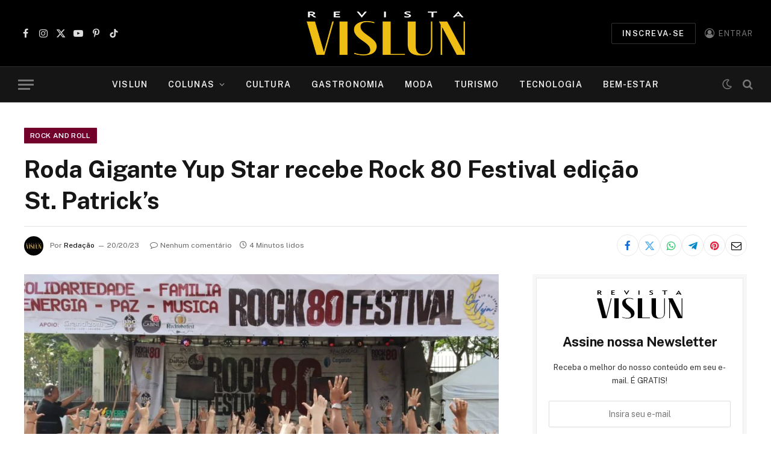

--- FILE ---
content_type: text/html; charset=UTF-8
request_url: https://revistavislun.com/cultura/musica/rock-and-roll/roda-gigante-yup-star-recebe-rock-80-festival-edicao-st-patricks/
body_size: 45357
content:

<!DOCTYPE html>
<html lang="pt-BR" class="s-light site-s-light">

<head>

	<meta charset="UTF-8" />
	<meta name="viewport" content="width=device-width, initial-scale=1" />
	<meta name='robots' content='index, follow, max-image-preview:large, max-snippet:-1, max-video-preview:-1' />
<!-- Google tag (gtag.js) consent mode dataLayer added by Site Kit -->
<script type="text/javascript" id="google_gtagjs-js-consent-mode-data-layer">
/* <![CDATA[ */
window.dataLayer = window.dataLayer || [];function gtag(){dataLayer.push(arguments);}
gtag('consent', 'default', {"ad_personalization":"denied","ad_storage":"denied","ad_user_data":"denied","analytics_storage":"denied","functionality_storage":"denied","security_storage":"denied","personalization_storage":"denied","region":["AT","BE","BG","CH","CY","CZ","DE","DK","EE","ES","FI","FR","GB","GR","HR","HU","IE","IS","IT","LI","LT","LU","LV","MT","NL","NO","PL","PT","RO","SE","SI","SK"],"wait_for_update":500});
window._googlesitekitConsentCategoryMap = {"statistics":["analytics_storage"],"marketing":["ad_storage","ad_user_data","ad_personalization"],"functional":["functionality_storage","security_storage"],"preferences":["personalization_storage"]};
window._googlesitekitConsents = {"ad_personalization":"denied","ad_storage":"denied","ad_user_data":"denied","analytics_storage":"denied","functionality_storage":"denied","security_storage":"denied","personalization_storage":"denied","region":["AT","BE","BG","CH","CY","CZ","DE","DK","EE","ES","FI","FR","GB","GR","HR","HU","IE","IS","IT","LI","LT","LU","LV","MT","NL","NO","PL","PT","RO","SE","SI","SK"],"wait_for_update":500};
/* ]]> */
</script>
<!-- End Google tag (gtag.js) consent mode dataLayer added by Site Kit -->

	<!-- This site is optimized with the Yoast SEO plugin v26.8 - https://yoast.com/product/yoast-seo-wordpress/ -->
	<title>Roda Gigante Yup Star recebe Rock 80 Festival edição St. Patrick’s | Notícias, informações, tendências, diversidade, cultura, arte, moda e bem-estar, e muito mais!</title><link rel="preload" as="image" imagesrcset="https://revistavislun.com/wp-content/uploads/2023/03/WhatsApp-Image-2023-03-16-at-15.58.41-1024x575.jpeg 1024w, https://revistavislun.com/wp-content/uploads/2023/03/WhatsApp-Image-2023-03-16-at-15.58.41-1536x863.jpeg 1536w, https://revistavislun.com/wp-content/uploads/2023/03/WhatsApp-Image-2023-03-16-at-15.58.41-1200x674.jpeg 1200w, https://revistavislun.com/wp-content/uploads/2023/03/WhatsApp-Image-2023-03-16-at-15.58.41.jpeg 1600w" imagesizes="(max-width: 788px) 100vw, 788px" /><link rel="preload" as="font" href="https://revistavislun.com/wp-content/themes/smart-mag/css/icons/fonts/ts-icons.woff2?v3.2" type="font/woff2" crossorigin="anonymous" />
	<link rel="canonical" href="https://revistavislun.com/cultura/musica/rock-and-roll/roda-gigante-yup-star-recebe-rock-80-festival-edicao-st-patricks/" />
	<meta property="og:locale" content="pt_BR" />
	<meta property="og:type" content="article" />
	<meta property="og:title" content="Roda Gigante Yup Star recebe Rock 80 Festival edição St. Patrick’s | Notícias, informações, tendências, diversidade, cultura, arte, moda e bem-estar, e muito mais!" />
	<meta property="og:description" content="Nos dias 25 e 26 de março, a Roda Gigante do Rio será palco do Rock 80 Festival, em sua edição especial de St. Patrick &#8216;s Day. Na ocasião, haverá Beer Fest, cidade das crianças, festival de hambúrguer artesanal, moda e muita diversão. O público contará com serviço de carrinho elétrico, fazendo traslado da Praça Mauá" />
	<meta property="og:url" content="https://revistavislun.com/cultura/musica/rock-and-roll/roda-gigante-yup-star-recebe-rock-80-festival-edicao-st-patricks/" />
	<meta property="og:site_name" content="Notícias, informações, tendências, diversidade, cultura, arte, moda e bem-estar, e muito mais!" />
	<meta property="article:publisher" content="https://www.facebook.com/revistavislun" />
	<meta property="article:published_time" content="2023-03-20T13:00:00+00:00" />
	<meta property="og:image" content="https://revistavislun.com/wp-content/uploads/2023/03/WhatsApp-Image-2023-03-16-at-15.58.41.jpeg" />
	<meta property="og:image:width" content="1600" />
	<meta property="og:image:height" content="899" />
	<meta property="og:image:type" content="image/jpeg" />
	<meta name="author" content="Redação" />
	<meta name="twitter:card" content="summary_large_image" />
	<meta name="twitter:image" content="https://revistavislun.com/wp-content/uploads/2023/03/WhatsApp-Image-2023-03-16-at-15.58.41.jpeg" />
	<meta name="twitter:creator" content="@Revista_Vislun" />
	<meta name="twitter:site" content="@Revista_Vislun" />
	<meta name="twitter:label1" content="Escrito por" />
	<meta name="twitter:data1" content="Redação" />
	<meta name="twitter:label2" content="Est. tempo de leitura" />
	<meta name="twitter:data2" content="4 minutos" />
	<script type="application/ld+json" class="yoast-schema-graph">{"@context":"https://schema.org","@graph":[{"@type":"Article","@id":"https://revistavislun.com/cultura/musica/rock-and-roll/roda-gigante-yup-star-recebe-rock-80-festival-edicao-st-patricks/#article","isPartOf":{"@id":"https://revistavislun.com/cultura/musica/rock-and-roll/roda-gigante-yup-star-recebe-rock-80-festival-edicao-st-patricks/"},"author":{"name":"Redação","@id":"https://revistavislun.com/#/schema/person/016213ba41946364fb461a362fa73f2a"},"headline":"Roda Gigante Yup Star recebe Rock 80 Festival edição St. Patrick’s","datePublished":"2023-03-20T13:00:00+00:00","mainEntityOfPage":{"@id":"https://revistavislun.com/cultura/musica/rock-and-roll/roda-gigante-yup-star-recebe-rock-80-festival-edicao-st-patricks/"},"wordCount":785,"publisher":{"@id":"https://revistavislun.com/#organization"},"image":{"@id":"https://revistavislun.com/cultura/musica/rock-and-roll/roda-gigante-yup-star-recebe-rock-80-festival-edicao-st-patricks/#primaryimage"},"thumbnailUrl":"https://revistavislun.com/wp-content/uploads/2023/03/WhatsApp-Image-2023-03-16-at-15.58.41.jpeg","keywords":["ARTE","CULTURA","CULTURA POP","DESTAQUE PRINCIPAL","FESTIVAL"],"articleSection":["Rock and Roll"],"inLanguage":"pt-BR"},{"@type":"WebPage","@id":"https://revistavislun.com/cultura/musica/rock-and-roll/roda-gigante-yup-star-recebe-rock-80-festival-edicao-st-patricks/","url":"https://revistavislun.com/cultura/musica/rock-and-roll/roda-gigante-yup-star-recebe-rock-80-festival-edicao-st-patricks/","name":"Roda Gigante Yup Star recebe Rock 80 Festival edição St. Patrick’s | Notícias, informações, tendências, diversidade, cultura, arte, moda e bem-estar, e muito mais!","isPartOf":{"@id":"https://revistavislun.com/#website"},"primaryImageOfPage":{"@id":"https://revistavislun.com/cultura/musica/rock-and-roll/roda-gigante-yup-star-recebe-rock-80-festival-edicao-st-patricks/#primaryimage"},"image":{"@id":"https://revistavislun.com/cultura/musica/rock-and-roll/roda-gigante-yup-star-recebe-rock-80-festival-edicao-st-patricks/#primaryimage"},"thumbnailUrl":"https://revistavislun.com/wp-content/uploads/2023/03/WhatsApp-Image-2023-03-16-at-15.58.41.jpeg","datePublished":"2023-03-20T13:00:00+00:00","inLanguage":"pt-BR","potentialAction":[{"@type":"ReadAction","target":["https://revistavislun.com/cultura/musica/rock-and-roll/roda-gigante-yup-star-recebe-rock-80-festival-edicao-st-patricks/"]}]},{"@type":"ImageObject","inLanguage":"pt-BR","@id":"https://revistavislun.com/cultura/musica/rock-and-roll/roda-gigante-yup-star-recebe-rock-80-festival-edicao-st-patricks/#primaryimage","url":"https://revistavislun.com/wp-content/uploads/2023/03/WhatsApp-Image-2023-03-16-at-15.58.41.jpeg","contentUrl":"https://revistavislun.com/wp-content/uploads/2023/03/WhatsApp-Image-2023-03-16-at-15.58.41.jpeg","width":1600,"height":899},{"@type":"WebSite","@id":"https://revistavislun.com/#website","url":"https://revistavislun.com/","name":"Revista Vislun","description":"Uma Revista de idealização hispano-brasileira que te mantém informado sobre as principais tendências globais.","publisher":{"@id":"https://revistavislun.com/#organization"},"potentialAction":[{"@type":"SearchAction","target":{"@type":"EntryPoint","urlTemplate":"https://revistavislun.com/?s={search_term_string}"},"query-input":{"@type":"PropertyValueSpecification","valueRequired":true,"valueName":"search_term_string"}}],"inLanguage":"pt-BR"},{"@type":"Organization","@id":"https://revistavislun.com/#organization","name":"Notícias, informações, tendências, diversidade, cultura, arte, moda e bem-estar, e muito mais!","url":"https://revistavislun.com/","logo":{"@type":"ImageObject","inLanguage":"pt-BR","@id":"https://revistavislun.com/#/schema/logo/image/","url":"https://revistavislun.com/wp-content/uploads/2025/11/AVATAR.png","contentUrl":"https://revistavislun.com/wp-content/uploads/2025/11/AVATAR.png","width":1169,"height":500,"caption":"Notícias, informações, tendências, diversidade, cultura, arte, moda e bem-estar, e muito mais!"},"image":{"@id":"https://revistavislun.com/#/schema/logo/image/"},"sameAs":["https://www.facebook.com/revistavislun","https://x.com/Revista_Vislun","https://www.instagram.com/revistavislun/","https://br.pinterest.com/RevistaVislun/","https://www.tiktok.com/@revistavislun"]},{"@type":"Person","@id":"https://revistavislun.com/#/schema/person/016213ba41946364fb461a362fa73f2a","name":"Redação","image":{"@type":"ImageObject","inLanguage":"pt-BR","@id":"https://revistavislun.com/#/schema/person/image/","url":"https://secure.gravatar.com/avatar/8e3b44388391388b12ec090feec23f40539ff952ba4a267ee17923dc3828b2b3?s=96&r=g","contentUrl":"https://secure.gravatar.com/avatar/8e3b44388391388b12ec090feec23f40539ff952ba4a267ee17923dc3828b2b3?s=96&r=g","caption":"Redação"},"description":"Vislun, você vê longe, você vai longe.","sameAs":["https://revistavislun.com"],"url":"https://revistavislun.com/autor/redacao/"}]}</script>
	<!-- / Yoast SEO plugin. -->


<link rel='dns-prefetch' href='//www.googletagmanager.com' />
<link rel='dns-prefetch' href='//fonts.googleapis.com' />
<link rel="alternate" type="application/rss+xml" title="Feed para Notícias, informações, tendências, diversidade, cultura, arte, moda e bem-estar, e muito mais! &raquo;" href="https://revistavislun.com/feed/" />
<link rel="alternate" type="application/rss+xml" title="Feed de comentários para Notícias, informações, tendências, diversidade, cultura, arte, moda e bem-estar, e muito mais! &raquo;" href="https://revistavislun.com/comments/feed/" />
<link rel="alternate" title="oEmbed (JSON)" type="application/json+oembed" href="https://revistavislun.com/wp-json/oembed/1.0/embed?url=https%3A%2F%2Frevistavislun.com%2Fcultura%2Fmusica%2Frock-and-roll%2Froda-gigante-yup-star-recebe-rock-80-festival-edicao-st-patricks%2F" />
<link rel="alternate" title="oEmbed (XML)" type="text/xml+oembed" href="https://revistavislun.com/wp-json/oembed/1.0/embed?url=https%3A%2F%2Frevistavislun.com%2Fcultura%2Fmusica%2Frock-and-roll%2Froda-gigante-yup-star-recebe-rock-80-festival-edicao-st-patricks%2F&#038;format=xml" />
<style id='wp-img-auto-sizes-contain-inline-css' type='text/css'>
img:is([sizes=auto i],[sizes^="auto," i]){contain-intrinsic-size:3000px 1500px}
/*# sourceURL=wp-img-auto-sizes-contain-inline-css */
</style>

<style id='wp-emoji-styles-inline-css' type='text/css'>

	img.wp-smiley, img.emoji {
		display: inline !important;
		border: none !important;
		box-shadow: none !important;
		height: 1em !important;
		width: 1em !important;
		margin: 0 0.07em !important;
		vertical-align: -0.1em !important;
		background: none !important;
		padding: 0 !important;
	}
/*# sourceURL=wp-emoji-styles-inline-css */
</style>
<link rel='stylesheet' id='wp-block-library-css' href='https://revistavislun.com/wp-content/plugins/gutenberg/build/styles/block-library/style.min.css?ver=22.4.0' type='text/css' media='all' />
<style id='classic-theme-styles-inline-css' type='text/css'>
.wp-block-button__link{background-color:#32373c;border-radius:9999px;box-shadow:none;color:#fff;font-size:1.125em;padding:calc(.667em + 2px) calc(1.333em + 2px);text-decoration:none}.wp-block-file__button{background:#32373c;color:#fff}.wp-block-accordion-heading{margin:0}.wp-block-accordion-heading__toggle{background-color:inherit!important;color:inherit!important}.wp-block-accordion-heading__toggle:not(:focus-visible){outline:none}.wp-block-accordion-heading__toggle:focus,.wp-block-accordion-heading__toggle:hover{background-color:inherit!important;border:none;box-shadow:none;color:inherit;padding:var(--wp--preset--spacing--20,1em) 0;text-decoration:none}.wp-block-accordion-heading__toggle:focus-visible{outline:auto;outline-offset:0}
/*# sourceURL=https://revistavislun.com/wp-content/plugins/gutenberg/build/styles/block-library/classic.min.css */
</style>
<link rel='stylesheet' id='contact-form-7-css' href='https://revistavislun.com/wp-content/plugins/contact-form-7/includes/css/styles.css?ver=6.1.4' type='text/css' media='all' />
<style id='hide_field_class_style-inline-css' type='text/css'>
.cfef-hidden , .cfef-hidden-step-field {
					display: none !important;
			 	}
.cfef-hidden {
					display: none !important;
			 	}
/*# sourceURL=hide_field_class_style-inline-css */
</style>
<style id='global-styles-inline-css' type='text/css'>
:root{--wp--preset--aspect-ratio--square: 1;--wp--preset--aspect-ratio--4-3: 4/3;--wp--preset--aspect-ratio--3-4: 3/4;--wp--preset--aspect-ratio--3-2: 3/2;--wp--preset--aspect-ratio--2-3: 2/3;--wp--preset--aspect-ratio--16-9: 16/9;--wp--preset--aspect-ratio--9-16: 9/16;--wp--preset--color--black: #000000;--wp--preset--color--cyan-bluish-gray: #abb8c3;--wp--preset--color--white: #ffffff;--wp--preset--color--pale-pink: #f78da7;--wp--preset--color--vivid-red: #cf2e2e;--wp--preset--color--luminous-vivid-orange: #ff6900;--wp--preset--color--luminous-vivid-amber: #fcb900;--wp--preset--color--light-green-cyan: #7bdcb5;--wp--preset--color--vivid-green-cyan: #00d084;--wp--preset--color--pale-cyan-blue: #8ed1fc;--wp--preset--color--vivid-cyan-blue: #0693e3;--wp--preset--color--vivid-purple: #9b51e0;--wp--preset--gradient--vivid-cyan-blue-to-vivid-purple: linear-gradient(135deg,rgb(6,147,227) 0%,rgb(155,81,224) 100%);--wp--preset--gradient--light-green-cyan-to-vivid-green-cyan: linear-gradient(135deg,rgb(122,220,180) 0%,rgb(0,208,130) 100%);--wp--preset--gradient--luminous-vivid-amber-to-luminous-vivid-orange: linear-gradient(135deg,rgb(252,185,0) 0%,rgb(255,105,0) 100%);--wp--preset--gradient--luminous-vivid-orange-to-vivid-red: linear-gradient(135deg,rgb(255,105,0) 0%,rgb(207,46,46) 100%);--wp--preset--gradient--very-light-gray-to-cyan-bluish-gray: linear-gradient(135deg,rgb(238,238,238) 0%,rgb(169,184,195) 100%);--wp--preset--gradient--cool-to-warm-spectrum: linear-gradient(135deg,rgb(74,234,220) 0%,rgb(151,120,209) 20%,rgb(207,42,186) 40%,rgb(238,44,130) 60%,rgb(251,105,98) 80%,rgb(254,248,76) 100%);--wp--preset--gradient--blush-light-purple: linear-gradient(135deg,rgb(255,206,236) 0%,rgb(152,150,240) 100%);--wp--preset--gradient--blush-bordeaux: linear-gradient(135deg,rgb(254,205,165) 0%,rgb(254,45,45) 50%,rgb(107,0,62) 100%);--wp--preset--gradient--luminous-dusk: linear-gradient(135deg,rgb(255,203,112) 0%,rgb(199,81,192) 50%,rgb(65,88,208) 100%);--wp--preset--gradient--pale-ocean: linear-gradient(135deg,rgb(255,245,203) 0%,rgb(182,227,212) 50%,rgb(51,167,181) 100%);--wp--preset--gradient--electric-grass: linear-gradient(135deg,rgb(202,248,128) 0%,rgb(113,206,126) 100%);--wp--preset--gradient--midnight: linear-gradient(135deg,rgb(2,3,129) 0%,rgb(40,116,252) 100%);--wp--preset--font-size--small: 13px;--wp--preset--font-size--medium: 20px;--wp--preset--font-size--large: 36px;--wp--preset--font-size--x-large: 42px;--wp--preset--spacing--20: 0.44rem;--wp--preset--spacing--30: 0.67rem;--wp--preset--spacing--40: 1rem;--wp--preset--spacing--50: 1.5rem;--wp--preset--spacing--60: 2.25rem;--wp--preset--spacing--70: 3.38rem;--wp--preset--spacing--80: 5.06rem;--wp--preset--shadow--natural: 6px 6px 9px rgba(0, 0, 0, 0.2);--wp--preset--shadow--deep: 12px 12px 50px rgba(0, 0, 0, 0.4);--wp--preset--shadow--sharp: 6px 6px 0px rgba(0, 0, 0, 0.2);--wp--preset--shadow--outlined: 6px 6px 0px -3px rgb(255, 255, 255), 6px 6px rgb(0, 0, 0);--wp--preset--shadow--crisp: 6px 6px 0px rgb(0, 0, 0);}:where(body) { margin: 0; }:where(.is-layout-flex){gap: 0.5em;}:where(.is-layout-grid){gap: 0.5em;}body .is-layout-flex{display: flex;}.is-layout-flex{flex-wrap: wrap;align-items: center;}.is-layout-flex > :is(*, div){margin: 0;}body .is-layout-grid{display: grid;}.is-layout-grid > :is(*, div){margin: 0;}body{padding-top: 0px;padding-right: 0px;padding-bottom: 0px;padding-left: 0px;}a:where(:not(.wp-element-button)){text-decoration: underline;}:root :where(.wp-element-button, .wp-block-button__link){background-color: #32373c;border-width: 0;color: #fff;font-family: inherit;font-size: inherit;font-style: inherit;font-weight: inherit;letter-spacing: inherit;line-height: inherit;padding-top: calc(0.667em + 2px);padding-right: calc(1.333em + 2px);padding-bottom: calc(0.667em + 2px);padding-left: calc(1.333em + 2px);text-decoration: none;text-transform: inherit;}.has-black-color{color: var(--wp--preset--color--black) !important;}.has-cyan-bluish-gray-color{color: var(--wp--preset--color--cyan-bluish-gray) !important;}.has-white-color{color: var(--wp--preset--color--white) !important;}.has-pale-pink-color{color: var(--wp--preset--color--pale-pink) !important;}.has-vivid-red-color{color: var(--wp--preset--color--vivid-red) !important;}.has-luminous-vivid-orange-color{color: var(--wp--preset--color--luminous-vivid-orange) !important;}.has-luminous-vivid-amber-color{color: var(--wp--preset--color--luminous-vivid-amber) !important;}.has-light-green-cyan-color{color: var(--wp--preset--color--light-green-cyan) !important;}.has-vivid-green-cyan-color{color: var(--wp--preset--color--vivid-green-cyan) !important;}.has-pale-cyan-blue-color{color: var(--wp--preset--color--pale-cyan-blue) !important;}.has-vivid-cyan-blue-color{color: var(--wp--preset--color--vivid-cyan-blue) !important;}.has-vivid-purple-color{color: var(--wp--preset--color--vivid-purple) !important;}.has-black-background-color{background-color: var(--wp--preset--color--black) !important;}.has-cyan-bluish-gray-background-color{background-color: var(--wp--preset--color--cyan-bluish-gray) !important;}.has-white-background-color{background-color: var(--wp--preset--color--white) !important;}.has-pale-pink-background-color{background-color: var(--wp--preset--color--pale-pink) !important;}.has-vivid-red-background-color{background-color: var(--wp--preset--color--vivid-red) !important;}.has-luminous-vivid-orange-background-color{background-color: var(--wp--preset--color--luminous-vivid-orange) !important;}.has-luminous-vivid-amber-background-color{background-color: var(--wp--preset--color--luminous-vivid-amber) !important;}.has-light-green-cyan-background-color{background-color: var(--wp--preset--color--light-green-cyan) !important;}.has-vivid-green-cyan-background-color{background-color: var(--wp--preset--color--vivid-green-cyan) !important;}.has-pale-cyan-blue-background-color{background-color: var(--wp--preset--color--pale-cyan-blue) !important;}.has-vivid-cyan-blue-background-color{background-color: var(--wp--preset--color--vivid-cyan-blue) !important;}.has-vivid-purple-background-color{background-color: var(--wp--preset--color--vivid-purple) !important;}.has-black-border-color{border-color: var(--wp--preset--color--black) !important;}.has-cyan-bluish-gray-border-color{border-color: var(--wp--preset--color--cyan-bluish-gray) !important;}.has-white-border-color{border-color: var(--wp--preset--color--white) !important;}.has-pale-pink-border-color{border-color: var(--wp--preset--color--pale-pink) !important;}.has-vivid-red-border-color{border-color: var(--wp--preset--color--vivid-red) !important;}.has-luminous-vivid-orange-border-color{border-color: var(--wp--preset--color--luminous-vivid-orange) !important;}.has-luminous-vivid-amber-border-color{border-color: var(--wp--preset--color--luminous-vivid-amber) !important;}.has-light-green-cyan-border-color{border-color: var(--wp--preset--color--light-green-cyan) !important;}.has-vivid-green-cyan-border-color{border-color: var(--wp--preset--color--vivid-green-cyan) !important;}.has-pale-cyan-blue-border-color{border-color: var(--wp--preset--color--pale-cyan-blue) !important;}.has-vivid-cyan-blue-border-color{border-color: var(--wp--preset--color--vivid-cyan-blue) !important;}.has-vivid-purple-border-color{border-color: var(--wp--preset--color--vivid-purple) !important;}.has-vivid-cyan-blue-to-vivid-purple-gradient-background{background: var(--wp--preset--gradient--vivid-cyan-blue-to-vivid-purple) !important;}.has-light-green-cyan-to-vivid-green-cyan-gradient-background{background: var(--wp--preset--gradient--light-green-cyan-to-vivid-green-cyan) !important;}.has-luminous-vivid-amber-to-luminous-vivid-orange-gradient-background{background: var(--wp--preset--gradient--luminous-vivid-amber-to-luminous-vivid-orange) !important;}.has-luminous-vivid-orange-to-vivid-red-gradient-background{background: var(--wp--preset--gradient--luminous-vivid-orange-to-vivid-red) !important;}.has-very-light-gray-to-cyan-bluish-gray-gradient-background{background: var(--wp--preset--gradient--very-light-gray-to-cyan-bluish-gray) !important;}.has-cool-to-warm-spectrum-gradient-background{background: var(--wp--preset--gradient--cool-to-warm-spectrum) !important;}.has-blush-light-purple-gradient-background{background: var(--wp--preset--gradient--blush-light-purple) !important;}.has-blush-bordeaux-gradient-background{background: var(--wp--preset--gradient--blush-bordeaux) !important;}.has-luminous-dusk-gradient-background{background: var(--wp--preset--gradient--luminous-dusk) !important;}.has-pale-ocean-gradient-background{background: var(--wp--preset--gradient--pale-ocean) !important;}.has-electric-grass-gradient-background{background: var(--wp--preset--gradient--electric-grass) !important;}.has-midnight-gradient-background{background: var(--wp--preset--gradient--midnight) !important;}.has-small-font-size{font-size: var(--wp--preset--font-size--small) !important;}.has-medium-font-size{font-size: var(--wp--preset--font-size--medium) !important;}.has-large-font-size{font-size: var(--wp--preset--font-size--large) !important;}.has-x-large-font-size{font-size: var(--wp--preset--font-size--x-large) !important;}
:where(.wp-block-columns.is-layout-flex){gap: 2em;}:where(.wp-block-columns.is-layout-grid){gap: 2em;}
:root :where(.wp-block-pullquote){font-size: 1.5em;line-height: 1.6;}
:where(.wp-block-post-template.is-layout-flex){gap: 1.25em;}:where(.wp-block-post-template.is-layout-grid){gap: 1.25em;}
:where(.wp-block-term-template.is-layout-flex){gap: 1.25em;}:where(.wp-block-term-template.is-layout-grid){gap: 1.25em;}
/*# sourceURL=global-styles-inline-css */
</style>
<link rel='stylesheet' id='elementor-icons-css' href='https://revistavislun.com/wp-content/plugins/elementor/assets/lib/eicons/css/elementor-icons.min.css?ver=5.46.0' type='text/css' media='all' />
<link rel='stylesheet' id='elementor-frontend-css' href='https://revistavislun.com/wp-content/plugins/elementor/assets/css/frontend.min.css?ver=3.34.2' type='text/css' media='all' />
<link rel='stylesheet' id='elementor-post-2016-css' href='https://revistavislun.com/wp-content/uploads/elementor/css/post-2016.css?ver=1768937699' type='text/css' media='all' />
<link rel='stylesheet' id='elementor-pro-css' href='https://revistavislun.com/wp-content/plugins/elementor-pro/assets/css/frontend.min.css?ver=3.10.1' type='text/css' media='all' />
<link rel='stylesheet' id='smartmag-core-css' href='https://revistavislun.com/wp-content/themes/smart-mag/style.css?ver=10.3.2' type='text/css' media='all' />
<style id='smartmag-core-inline-css' type='text/css'>
:root { --c-main: #efbe0d;
--c-main-rgb: 239,190,13; }
.smart-head-main { --main-width: 1360px; }
.smart-head-main .spc-social { --spc-social-fs: 16px; --spc-social-space: 4px; }
.upper-footer .block-head { --space-below: 25px; }


.term-color-280 { --c-main: #a9d828; }
.navigation .menu-cat-280 { --c-term: #a9d828; }


.term-color-145 { --c-main: #72002b; }
.navigation .menu-cat-145 { --c-term: #72002b; }


.term-color-18 { --c-main: #72002b; }
.navigation .menu-cat-18 { --c-term: #72002b; }


.term-color-5 { --c-main: #dd0000; }
.navigation .menu-cat-5 { --c-term: #dd0000; }


.term-color-203 { --c-main: #618400; }
.navigation .menu-cat-203 { --c-term: #618400; }


.term-color-15 { --c-main: #7269f4; }
.navigation .menu-cat-15 { --c-term: #7269f4; }


.term-color-207 { --c-main: #1e73be; }
.navigation .menu-cat-207 { --c-term: #1e73be; }


.term-color-45 { --c-main: #88053c; }
.navigation .menu-cat-45 { --c-term: #88053c; }


body.category-47,
body.post-cat-47 { 
--c-main: #72002b; 
}


.term-color-47 { --c-main: #72002b; }
.navigation .menu-cat-47 { --c-term: #72002b; }


.term-color-33 { --c-main: #dd7a00; }
.navigation .menu-cat-33 { --c-term: #dd7a00; }


.term-color-53 { --c-main: #1e73be; }
.navigation .menu-cat-53 { --c-term: #1e73be; }


.term-color-251 { --c-main: #ee3c72; }
.navigation .menu-cat-251 { --c-term: #ee3c72; }


.term-color-50 { --c-main: #389915; }
.navigation .menu-cat-50 { --c-term: #389915; }


.term-color-29 { --c-main: #72002b; }
.navigation .menu-cat-29 { --c-term: #72002b; }


.term-color-210 { --c-main: #88053c; }
.navigation .menu-cat-210 { --c-term: #88053c; }


.term-color-139 { --c-main: #efbe0d; }
.navigation .menu-cat-139 { --c-term: #efbe0d; }


.term-color-281 { --c-main: #88053c; }
.navigation .menu-cat-281 { --c-term: #88053c; }


.term-color-206 { --c-main: #618400; }
.navigation .menu-cat-206 { --c-term: #618400; }


.term-color-17 { --c-main: #88053c; }
.navigation .menu-cat-17 { --c-term: #88053c; }


.term-color-142 { --c-main: #72002b; }
.navigation .menu-cat-142 { --c-term: #72002b; }


.term-color-212 { --c-main: #72002b; }
.navigation .menu-cat-212 { --c-term: #72002b; }


.term-color-232 { --c-main: #88053c; }
.navigation .menu-cat-232 { --c-term: #88053c; }


.term-color-285 { --c-main: #ad0927; }
.navigation .menu-cat-285 { --c-term: #ad0927; }


.term-color-240 { --c-main: #000000; }
.navigation .menu-cat-240 { --c-term: #000000; }


.term-color-12 { --c-main: #e84d00; }
.navigation .menu-cat-12 { --c-term: #e84d00; }


.term-color-9 { --c-main: #efbe0d; }
.navigation .menu-cat-9 { --c-term: #efbe0d; }


.term-color-146 { --c-main: #72002b; }
.navigation .menu-cat-146 { --c-term: #72002b; }


.term-color-34 { --c-main: #dd7a00; }
.navigation .menu-cat-34 { --c-term: #dd7a00; }


.term-color-19 { --c-main: #88053c; }
.navigation .menu-cat-19 { --c-term: #88053c; }


.term-color-25 { --c-main: #5e5e5e; }
.navigation .menu-cat-25 { --c-term: #5e5e5e; }


.term-color-184 { --c-main: #009bba; }
.navigation .menu-cat-184 { --c-term: #009bba; }


.term-color-155 { --c-main: #efbe0d; }
.navigation .menu-cat-155 { --c-term: #efbe0d; }


.term-color-7 { --c-main: #dd0000; }
.navigation .menu-cat-7 { --c-term: #dd0000; }


.term-color-289 { --c-main: #88053c; }
.navigation .menu-cat-289 { --c-term: #88053c; }


.term-color-236 { --c-main: #009bba; }
.navigation .menu-cat-236 { --c-term: #009bba; }


.term-color-205 { --c-main: #618400; }
.navigation .menu-cat-205 { --c-term: #618400; }


.term-color-49 { --c-main: #757070; }
.navigation .menu-cat-49 { --c-term: #757070; }


.term-color-185 { --c-main: #72002b; }
.navigation .menu-cat-185 { --c-term: #72002b; }


.term-color-255 { --c-main: #009bba; }
.navigation .menu-cat-255 { --c-term: #009bba; }


.term-color-13 { --c-main: #618400; }
.navigation .menu-cat-13 { --c-term: #618400; }


.term-color-256 { --c-main: #1e73be; }
.navigation .menu-cat-256 { --c-term: #1e73be; }


.term-color-56 { --c-main: #72002b; }
.navigation .menu-cat-56 { --c-term: #72002b; }


.term-color-230 { --c-main: #dd7a00; }
.navigation .menu-cat-230 { --c-term: #dd7a00; }


.term-color-44 { --c-main: #72002b; }
.navigation .menu-cat-44 { --c-term: #72002b; }


.term-color-253 { --c-main: #353739; }
.navigation .menu-cat-253 { --c-term: #353739; }


.term-color-176 { --c-main: #72002b; }
.navigation .menu-cat-176 { --c-term: #72002b; }


.term-color-22 { --c-main: #009bba; }
.navigation .menu-cat-22 { --c-term: #009bba; }


.term-color-226 { --c-main: #1e73be; }
.navigation .menu-cat-226 { --c-term: #1e73be; }


.term-color-269 { --c-main: #88053c; }
.navigation .menu-cat-269 { --c-term: #88053c; }


.term-color-37 { --c-main: #83633e; }
.navigation .menu-cat-37 { --c-term: #83633e; }


.term-color-23 { --c-main: #72002b; }
.navigation .menu-cat-23 { --c-term: #72002b; }


.term-color-16 { --c-main: #5b2a00; }
.navigation .menu-cat-16 { --c-term: #5b2a00; }


.term-color-6 { --c-main: #f20000; }
.navigation .menu-cat-6 { --c-term: #f20000; }


.term-color-30 { --c-main: #009bba; }
.navigation .menu-cat-30 { --c-term: #009bba; }


.term-color-144 { --c-main: #72002b; }
.navigation .menu-cat-144 { --c-term: #72002b; }


.term-color-35 { --c-main: #dd7a00; }
.navigation .menu-cat-35 { --c-term: #dd7a00; }


.term-color-168 { --c-main: #000000; }
.navigation .menu-cat-168 { --c-term: #000000; }


.term-color-204 { --c-main: #618400; }
.navigation .menu-cat-204 { --c-term: #618400; }


.term-color-46 { --c-main: #72002b; }
.navigation .menu-cat-46 { --c-term: #72002b; }


.term-color-140 { --c-main: #83633e; }
.navigation .menu-cat-140 { --c-term: #83633e; }


.term-color-211 { --c-main: #88053c; }
.navigation .menu-cat-211 { --c-term: #88053c; }


.term-color-14 { --c-main: #7269f4; }
.navigation .menu-cat-14 { --c-term: #7269f4; }


.term-color-189 { --c-main: #1e73be; }
.navigation .menu-cat-189 { --c-term: #1e73be; }


.term-color-143 { --c-main: #72002b; }
.navigation .menu-cat-143 { --c-term: #72002b; }


.term-color-61 { --c-main: #1e73be; }
.navigation .menu-cat-61 { --c-term: #1e73be; }


.term-color-26 { --c-main: #e87e15; }
.navigation .menu-cat-26 { --c-term: #e87e15; }


.term-color-31 { --c-main: #efbe0d; }
.navigation .menu-cat-31 { --c-term: #efbe0d; }


.term-color-27 { --c-main: #e87e15; }
.navigation .menu-cat-27 { --c-term: #e87e15; }


.term-color-356 { --c-main: #ffa119; }
.navigation .menu-cat-356 { --c-term: #ffa119; }


.term-color-352 { --c-main: #ffc801; }
.navigation .menu-cat-352 { --c-term: #ffc801; }

/*# sourceURL=smartmag-core-inline-css */
</style>
<link rel='stylesheet' id='smartmag-fonts-css' href='https://fonts.googleapis.com/css?family=Public+Sans%3A400%2C400i%2C500%2C600%2C700&#038;display=swap' type='text/css' media='all' />
<link rel='stylesheet' id='smartmag-magnific-popup-css' href='https://revistavislun.com/wp-content/themes/smart-mag/css/lightbox.css?ver=10.3.2' type='text/css' media='all' />
<link rel='stylesheet' id='smartmag-icons-css' href='https://revistavislun.com/wp-content/themes/smart-mag/css/icons/icons.css?ver=10.3.2' type='text/css' media='all' />
<script type="text/javascript" id="smartmag-lazy-inline-js-after">
/* <![CDATA[ */
/**
 * @copyright ThemeSphere
 * @preserve
 */
var BunyadLazy={};BunyadLazy.load=function(){function a(e,n){var t={};e.dataset.bgset&&e.dataset.sizes?(t.sizes=e.dataset.sizes,t.srcset=e.dataset.bgset):t.src=e.dataset.bgsrc,function(t){var a=t.dataset.ratio;if(0<a){const e=t.parentElement;if(e.classList.contains("media-ratio")){const n=e.style;n.getPropertyValue("--a-ratio")||(n.paddingBottom=100/a+"%")}}}(e);var a,o=document.createElement("img");for(a in o.onload=function(){var t="url('"+(o.currentSrc||o.src)+"')",a=e.style;a.backgroundImage!==t&&requestAnimationFrame(()=>{a.backgroundImage=t,n&&n()}),o.onload=null,o.onerror=null,o=null},o.onerror=o.onload,t)o.setAttribute(a,t[a]);o&&o.complete&&0<o.naturalWidth&&o.onload&&o.onload()}function e(t){t.dataset.loaded||a(t,()=>{document.dispatchEvent(new Event("lazyloaded")),t.dataset.loaded=1})}function n(t){"complete"===document.readyState?t():window.addEventListener("load",t)}return{initEarly:function(){var t,a=()=>{document.querySelectorAll(".img.bg-cover:not(.lazyload)").forEach(e)};"complete"!==document.readyState?(t=setInterval(a,150),n(()=>{a(),clearInterval(t)})):a()},callOnLoad:n,initBgImages:function(t){t&&n(()=>{document.querySelectorAll(".img.bg-cover").forEach(e)})},bgLoad:a}}(),BunyadLazy.load.initEarly();
//# sourceURL=smartmag-lazy-inline-js-after
/* ]]> */
</script>
<script type="text/javascript" src="https://revistavislun.com/wp-includes/js/jquery/jquery.min.js?ver=3.7.1" id="jquery-core-js"></script>
<script type="text/javascript" src="https://revistavislun.com/wp-includes/js/jquery/jquery-migrate.min.js?ver=3.4.1" id="jquery-migrate-js"></script>
<script type="text/javascript" src="https://revistavislun.com/wp-content/plugins/sphere-post-views/assets/js/post-views.js?ver=1.0.1" id="sphere-post-views-js"></script>
<script type="text/javascript" id="sphere-post-views-js-after">
/* <![CDATA[ */
var Sphere_PostViews = {"ajaxUrl":"https:\/\/revistavislun.com\/wp-admin\/admin-ajax.php?sphere_post_views=1","sampling":0,"samplingRate":10,"repeatCountDelay":0,"postID":7716,"token":"6f8f12fc87"}
//# sourceURL=sphere-post-views-js-after
/* ]]> */
</script>

<!-- Snippet da etiqueta do Google (gtag.js) adicionado pelo Site Kit -->
<!-- Snippet do Google Análises adicionado pelo Site Kit -->
<!-- Snippet do Google Anúncios adicionado pelo Site Kit -->
<script type="text/javascript" src="https://www.googletagmanager.com/gtag/js?id=GT-MQP9RF3" id="google_gtagjs-js" async></script>
<script type="text/javascript" id="google_gtagjs-js-after">
/* <![CDATA[ */
window.dataLayer = window.dataLayer || [];function gtag(){dataLayer.push(arguments);}
gtag("set","linker",{"domains":["revistavislun.com"]});
gtag("js", new Date());
gtag("set", "developer_id.dZTNiMT", true);
gtag("config", "GT-MQP9RF3", {"googlesitekit_post_type":"post","googlesitekit_post_author":"Reda\u00e7\u00e3o","googlesitekit_post_date":"20230320"});
gtag("config", "AW-5893282806");
 window._googlesitekit = window._googlesitekit || {}; window._googlesitekit.throttledEvents = []; window._googlesitekit.gtagEvent = (name, data) => { var key = JSON.stringify( { name, data } ); if ( !! window._googlesitekit.throttledEvents[ key ] ) { return; } window._googlesitekit.throttledEvents[ key ] = true; setTimeout( () => { delete window._googlesitekit.throttledEvents[ key ]; }, 5 ); gtag( "event", name, { ...data, event_source: "site-kit" } ); }; 
//# sourceURL=google_gtagjs-js-after
/* ]]> */
</script>
<link rel="https://api.w.org/" href="https://revistavislun.com/wp-json/" /><link rel="alternate" title="JSON" type="application/json" href="https://revistavislun.com/wp-json/wp/v2/posts/7716" /><link rel="EditURI" type="application/rsd+xml" title="RSD" href="https://revistavislun.com/xmlrpc.php?rsd" />
<meta name="generator" content="WordPress 6.9" />
<link rel='shortlink' href='https://revistavislun.com/?p=7716' />
<meta name="generator" content="Site Kit by Google 1.170.0" />
		<script>
		var BunyadSchemeKey = 'bunyad-scheme';
		(() => {
			const d = document.documentElement;
			const c = d.classList;
			var scheme = localStorage.getItem(BunyadSchemeKey);
			
			if (scheme) {
				d.dataset.origClass = c;
				scheme === 'dark' ? c.remove('s-light', 'site-s-light') : c.remove('s-dark', 'site-s-dark');
				c.add('site-s-' + scheme, 's-' + scheme);
			}
		})();
		</script>
		
<!-- Meta-etiquetas do Google AdSense adicionado pelo Site Kit -->
<meta name="google-adsense-platform-account" content="ca-host-pub-2644536267352236">
<meta name="google-adsense-platform-domain" content="sitekit.withgoogle.com">
<!-- Fim das meta-etiquetas do Google AdSense adicionado pelo Site Kit -->
<meta name="generator" content="Elementor 3.34.2; features: additional_custom_breakpoints; settings: css_print_method-external, google_font-enabled, font_display-swap">
<script async src="https://pagead2.googlesyndication.com/pagead/js/adsbygoogle.js?client=ca-pub-8342822546057378"
     crossorigin="anonymous"></script>
<!-- Google Tag Manager -->
<script>(function(w,d,s,l,i){w[l]=w[l]||[];w[l].push({'gtm.start':
new Date().getTime(),event:'gtm.js'});var f=d.getElementsByTagName(s)[0],
j=d.createElement(s),dl=l!='dataLayer'?'&l='+l:'';j.async=true;j.src=
'https://www.googletagmanager.com/gtm.js?id='+i+dl;f.parentNode.insertBefore(j,f);
})(window,document,'script','dataLayer','GTM-KTG8KTGX');</script>
<!-- End Google Tag Manager -->
<meta name="adopt-website-id" content="96eb98b2-8512-4904-be26-1cd14e711585" />
<script src="//tag.goadopt.io/injector.js?website_code=96eb98b2-8512-4904-be26-1cd14e711585" 
class="adopt-injector"></script>
			<style>
				.e-con.e-parent:nth-of-type(n+4):not(.e-lazyloaded):not(.e-no-lazyload),
				.e-con.e-parent:nth-of-type(n+4):not(.e-lazyloaded):not(.e-no-lazyload) * {
					background-image: none !important;
				}
				@media screen and (max-height: 1024px) {
					.e-con.e-parent:nth-of-type(n+3):not(.e-lazyloaded):not(.e-no-lazyload),
					.e-con.e-parent:nth-of-type(n+3):not(.e-lazyloaded):not(.e-no-lazyload) * {
						background-image: none !important;
					}
				}
				@media screen and (max-height: 640px) {
					.e-con.e-parent:nth-of-type(n+2):not(.e-lazyloaded):not(.e-no-lazyload),
					.e-con.e-parent:nth-of-type(n+2):not(.e-lazyloaded):not(.e-no-lazyload) * {
						background-image: none !important;
					}
				}
			</style>
			
<!-- Snippet do Gerenciador de Tags do Google adicionado pelo Site Kit -->
<script type="text/javascript">
/* <![CDATA[ */

			( function( w, d, s, l, i ) {
				w[l] = w[l] || [];
				w[l].push( {'gtm.start': new Date().getTime(), event: 'gtm.js'} );
				var f = d.getElementsByTagName( s )[0],
					j = d.createElement( s ), dl = l != 'dataLayer' ? '&l=' + l : '';
				j.async = true;
				j.src = 'https://www.googletagmanager.com/gtm.js?id=' + i + dl;
				f.parentNode.insertBefore( j, f );
			} )( window, document, 'script', 'dataLayer', 'GTM-KTG8KTGX' );
			
/* ]]> */
</script>

<!-- Fim do código do Google Tag Manager adicionado pelo Site Kit -->
<link rel="icon" href="https://revistavislun.com/wp-content/uploads/2023/01/cropped-ID-1-32x32.png" sizes="32x32" />
<link rel="icon" href="https://revistavislun.com/wp-content/uploads/2023/01/cropped-ID-1-192x192.png" sizes="192x192" />
<link rel="apple-touch-icon" href="https://revistavislun.com/wp-content/uploads/2023/01/cropped-ID-1-180x180.png" />
<meta name="msapplication-TileImage" content="https://revistavislun.com/wp-content/uploads/2023/01/cropped-ID-1-270x270.png" />


</head>

<body class="wp-singular post-template-default single single-post postid-7716 single-format-standard wp-theme-smart-mag right-sidebar post-layout-large-b post-cat-46 has-lb has-lb-sm ts-img-hov-fade layout-normal elementor-default elementor-kit-2016">

		<!-- Snippet do Gerenciador de Etiqueta do Google (noscript) adicionado pelo Site Kit -->
		<noscript>
			<iframe src="https://www.googletagmanager.com/ns.html?id=GTM-KTG8KTGX" height="0" width="0" style="display:none;visibility:hidden"></iframe>
		</noscript>
		<!-- Fim do código do Google Tag Manager  (noscript) adicionado pelo Site Kit -->
		<!-- Google Tag Manager (noscript) -->
<noscript><iframe src="https://www.googletagmanager.com/ns.html?id=GTM-KTG8KTGX"
height="0" width="0" style="display:none;visibility:hidden"></iframe></noscript>
<!-- End Google Tag Manager (noscript) -->


<div class="main-wrap">

	
<div class="off-canvas-backdrop"></div>
<div class="mobile-menu-container off-canvas s-dark" id="off-canvas">

	<div class="off-canvas-head">
		<a href="#" class="close">
			<span class="visuallyhidden">Close Menu</span>
			<i class="tsi tsi-times"></i>
		</a>

		<div class="ts-logo">
			<img class="logo-mobile logo-image" src="https://revistavislun.com/wp-content/uploads/2023/01/395x111.png" width="198" height="56" alt="Notícias, informações, tendências, diversidade, cultura, arte, moda e bem-estar, e muito mais!"/>		</div>
	</div>

	<div class="off-canvas-content">

		
			<ul id="menu-menu-secundario" class="mobile-menu"><li id="menu-item-3589" class="menu-item menu-item-type-post_type menu-item-object-page menu-item-home menu-item-3589"><a href="https://revistavislun.com/">VISLUN</a></li>
<li id="menu-item-30318" class="menu-item menu-item-type-taxonomy menu-item-object-category menu-item-has-children menu-item-30318"><a href="https://revistavislun.com/colunas/">COLUNAS</a>
<ul class="sub-menu">
	<li id="menu-item-12133" class="menu-item menu-item-type-taxonomy menu-item-object-category menu-item-12133"><a href="https://revistavislun.com/colunas/alex-varela/">Alex Varela</a></li>
	<li id="menu-item-4125" class="menu-item menu-item-type-taxonomy menu-item-object-category menu-item-4125"><a href="https://revistavislun.com/colunas/bruno-feros/">Bruno Feros</a></li>
	<li id="menu-item-23691" class="menu-item menu-item-type-taxonomy menu-item-object-category menu-item-23691"><a href="https://revistavislun.com/colunas/chico-vartulli-em-foco/">Chico Vartulli</a></li>
	<li id="menu-item-7995" class="menu-item menu-item-type-taxonomy menu-item-object-category menu-item-7995"><a href="https://revistavislun.com/colunas/francisco-martins/">Francisco Martins</a></li>
	<li id="menu-item-4126" class="menu-item menu-item-type-taxonomy menu-item-object-category menu-item-4126"><a href="https://revistavislun.com/colunas/rodolfo-abreu/">Rodolfo Abreu</a></li>
	<li id="menu-item-23688" class="menu-item menu-item-type-taxonomy menu-item-object-category menu-item-23688"><a href="https://revistavislun.com/colunas/diplomatas-em-foco-com-chico-vartulli/">Diplomatas em foco</a></li>
	<li id="menu-item-26958" class="menu-item menu-item-type-taxonomy menu-item-object-category menu-item-26958"><a href="https://revistavislun.com/colunas/vivencias-internacionais/">Vivências Internacionais</a></li>
	<li id="menu-item-30069" class="menu-item menu-item-type-taxonomy menu-item-object-category menu-item-30069"><a href="https://revistavislun.com/colunas/vida-e-nutricao/">Vida e Nutrição</a></li>
</ul>
</li>
<li id="menu-item-3594" class="menu-item menu-item-type-taxonomy menu-item-object-category current-post-ancestor menu-item-3594"><a href="https://revistavislun.com/cultura/">CULTURA</a></li>
<li id="menu-item-3823" class="menu-item menu-item-type-taxonomy menu-item-object-category menu-item-3823"><a href="https://revistavislun.com/bem-estar/">BEM-ESTAR</a></li>
<li id="menu-item-3595" class="menu-item menu-item-type-taxonomy menu-item-object-category menu-item-3595"><a href="https://revistavislun.com/esporte/">ESPORTE</a></li>
<li id="menu-item-3608" class="menu-item menu-item-type-taxonomy menu-item-object-category menu-item-3608"><a href="https://revistavislun.com/entretenimento/">ENTRETENIMENTO</a></li>
<li id="menu-item-7204" class="menu-item menu-item-type-taxonomy menu-item-object-category menu-item-7204"><a href="https://revistavislun.com/educacao/">EDUCAÇÃO</a></li>
<li id="menu-item-3596" class="menu-item menu-item-type-taxonomy menu-item-object-category menu-item-3596"><a href="https://revistavislun.com/gastronomia/">GASTRONOMIA</a></li>
<li id="menu-item-3600" class="menu-item menu-item-type-taxonomy menu-item-object-category menu-item-3600"><a href="https://revistavislun.com/negocios/">NEGÓCIOS</a></li>
<li id="menu-item-3602" class="menu-item menu-item-type-taxonomy menu-item-object-category menu-item-3602"><a href="https://revistavislun.com/bem-estar/saude/">SAÚDE</a></li>
<li id="menu-item-3597" class="menu-item menu-item-type-taxonomy menu-item-object-category menu-item-3597"><a href="https://revistavislun.com/moda/">MODA</a></li>
<li id="menu-item-6176" class="menu-item menu-item-type-taxonomy menu-item-object-category menu-item-6176"><a href="https://revistavislun.com/noticias/">NOTÍCIAS</a></li>
<li id="menu-item-3604" class="menu-item menu-item-type-taxonomy menu-item-object-category menu-item-3604"><a href="https://revistavislun.com/turismo/">TURISMO</a></li>
<li id="menu-item-3603" class="menu-item menu-item-type-taxonomy menu-item-object-category menu-item-3603"><a href="https://revistavislun.com/tecnologia/">TECNOLOGIA</a></li>
</ul>
		
					<div class="off-canvas-widgets">
				
		<div id="smartmag-block-newsletter-2" class="widget ts-block-widget smartmag-widget-newsletter">		
		<div class="block">
			<div class="block-newsletter s-dark">
	<div class="spc-newsletter spc-newsletter-b spc-newsletter-center spc-newsletter-xs">

		<div class="bg-wrap"></div>

		
		<div class="inner">

			
							<div class="media media-normal"><img src="https://revistavislun.com/wp-content/uploads/2024/09/RV_PQ.png" alt width="142" height="47" /></div>			
			<h3 class="heading">
				Assine nossa Newsletter			</h3>

							<div class="base-text message">
					<p>Receba o melhor do nosso conteúdo em seu e-mail. É GRATIS!</p>
</div>
			
							<form method="post" action="" class="form fields-style fields-full" target="_blank">
					<div class="main-fields">
						<p class="field-email">
							<input type="email" name="EMAIL" placeholder="Insira seu e-mail" required />
						</p>
						
						<p class="field-submit">
							<input type="submit" value="enviar" />
						</p>
					</div>

											<p class="disclaimer">
							<label>
																	<input type="checkbox" name="privacy" required />
								
								Li e concordo com os  <a href="https://revistavislun.com/termos-e-condicoes/">Termos de Uso</a> e <a href="https://revistavislun.com/politica-de-privacidade/">Política de Privacidade</a>.							</label>
						</p>
									</form>
			
			
		</div>
	</div>
</div>		</div>

		</div>
		<div id="smartmag-block-codes-3" class="widget ts-block-widget smartmag-widget-codes">		
		<div class="block">
			<div class="a-wrap"><div class="label">EM BREVE NOSSO APP</div> <a href="https://revistavislun.com" target="_blank"><img loading="lazy" border=“1”  alt="APP Revista vislun Google Play" src="https://revistavislun.com/wp-content/uploads/2024/09/GooglePlay-BR-RV.png"></a></p>

<a href="https://revistavislun.com" target="_blank"><img loading="lazy" border=“1” alt="APP Revista vislun Aplle Store" src="https://revistavislun.com/wp-content/uploads/2024/09/AppleStore-BR-RV.png"></a></div>		</div>

		</div>			</div>
		
		
		<div class="spc-social-block spc-social spc-social-b smart-head-social">
		
			
				<a href="https://www.facebook.com/revistavislun" class="link service s-facebook" target="_blank" rel="nofollow noopener">
					<i class="icon tsi tsi-facebook"></i>					<span class="visuallyhidden">Facebook</span>
				</a>
									
			
				<a href="https://www.instagram.com/revistavislun" class="link service s-instagram" target="_blank" rel="nofollow noopener">
					<i class="icon tsi tsi-instagram"></i>					<span class="visuallyhidden">Instagram</span>
				</a>
									
			
				<a href="https://twitter.com/Revista_Vislun" class="link service s-twitter" target="_blank" rel="nofollow noopener">
					<i class="icon tsi tsi-twitter"></i>					<span class="visuallyhidden">X (Twitter)</span>
				</a>
									
			
				<a href="https://www.youtube.com/@visluntv" class="link service s-youtube" target="_blank" rel="nofollow noopener">
					<i class="icon tsi tsi-youtube-play"></i>					<span class="visuallyhidden">YouTube</span>
				</a>
									
			
				<a href="https://br.pinterest.com/RevistaVislun" class="link service s-pinterest" target="_blank" rel="nofollow noopener">
					<i class="icon tsi tsi-pinterest-p"></i>					<span class="visuallyhidden">Pinterest</span>
				</a>
									
			
				<a href="https://www.tiktok.com/@revistavislun" class="link service s-tiktok" target="_blank" rel="nofollow noopener">
					<i class="icon tsi tsi-tiktok"></i>					<span class="visuallyhidden">TikTok</span>
				</a>
									
			
		</div>

		
	</div>

</div>
<div class="smart-head smart-head-b smart-head-main" id="smart-head" data-sticky="auto" data-sticky-type="smart" data-sticky-full>
	
	<div class="smart-head-row smart-head-mid smart-head-row-3 s-dark smart-head-row-full">

		<div class="inner wrap">

							
				<div class="items items-left ">
				
		<div class="spc-social-block spc-social spc-social-a smart-head-social">
		
			
				<a href="https://www.facebook.com/revistavislun" class="link service s-facebook" target="_blank" rel="nofollow noopener">
					<i class="icon tsi tsi-facebook"></i>					<span class="visuallyhidden">Facebook</span>
				</a>
									
			
				<a href="https://www.instagram.com/revistavislun" class="link service s-instagram" target="_blank" rel="nofollow noopener">
					<i class="icon tsi tsi-instagram"></i>					<span class="visuallyhidden">Instagram</span>
				</a>
									
			
				<a href="https://twitter.com/Revista_Vislun" class="link service s-twitter" target="_blank" rel="nofollow noopener">
					<i class="icon tsi tsi-twitter"></i>					<span class="visuallyhidden">X (Twitter)</span>
				</a>
									
			
				<a href="https://www.youtube.com/@visluntv" class="link service s-youtube" target="_blank" rel="nofollow noopener">
					<i class="icon tsi tsi-youtube-play"></i>					<span class="visuallyhidden">YouTube</span>
				</a>
									
			
				<a href="https://br.pinterest.com/RevistaVislun" class="link service s-pinterest" target="_blank" rel="nofollow noopener">
					<i class="icon tsi tsi-pinterest-p"></i>					<span class="visuallyhidden">Pinterest</span>
				</a>
									
			
				<a href="https://www.tiktok.com/@revistavislun" class="link service s-tiktok" target="_blank" rel="nofollow noopener">
					<i class="icon tsi tsi-tiktok"></i>					<span class="visuallyhidden">TikTok</span>
				</a>
									
			
		</div>

						</div>

							
				<div class="items items-center ">
					<a href="https://revistavislun.com/" title="Notícias, informações, tendências, diversidade, cultura, arte, moda e bem-estar, e muito mais!" rel="home" class="logo-link ts-logo logo-is-image">
		<span>
			
				
					<img src="https://revistavislun.com/wp-content/uploads/2023/01/263x73.png" class="logo-image" alt="Notícias, informações, tendências, diversidade, cultura, arte, moda e bem-estar, e muito mais!" width="263" height="73"/>
									 
					</span>
	</a>				</div>

							
				<div class="items items-right ">
				
	<a href="#" class="ts-button ts-button-alt ts-button1">
		Inscreva-se	</a>


	<a href="#auth-modal" class="auth-link has-icon">
					<i class="icon tsi tsi-user-circle-o"></i>
		
					<span class="label">Entrar</span>
			</a>

				</div>

						
		</div>
	</div>

	
	<div class="smart-head-row smart-head-bot smart-head-row-3 s-dark has-center-nav smart-head-row-full">

		<div class="inner wrap">

							
				<div class="items items-left ">
				
<button class="offcanvas-toggle has-icon" type="button" aria-label="Menu">
	<span class="hamburger-icon hamburger-icon-a">
		<span class="inner"></span>
	</span>
</button>				</div>

							
				<div class="items items-center ">
					<div class="nav-wrap">
		<nav class="navigation navigation-main nav-hov-a">
			<ul id="menu-menu-principal" class="menu"><li id="menu-item-3419" class="menu-item menu-item-type-post_type menu-item-object-page menu-item-home menu-item-3419"><a href="https://revistavislun.com/">Vislun</a></li>
<li id="menu-item-30319" class="menu-item menu-item-type-taxonomy menu-item-object-category menu-item-has-children menu-cat-139 menu-item-has-children item-mega-menu menu-item-30319"><a href="https://revistavislun.com/colunas/">Colunas</a>
<div class="sub-menu mega-menu mega-menu-a wrap">

		
	<div class="column sub-cats">
		
		<ol class="sub-nav">
							
				<li class="menu-item menu-item-type-taxonomy menu-item-object-category menu-cat-280 menu-item-12134"><a href="https://revistavislun.com/colunas/alex-varela/">Alex Varela</a></li>
				
							
				<li class="menu-item menu-item-type-taxonomy menu-item-object-category menu-cat-53 menu-item-3742"><a href="https://revistavislun.com/colunas/bruno-feros/">Bruno Feros</a></li>
				
							
				<li class="menu-item menu-item-type-taxonomy menu-item-object-category menu-cat-50 menu-item-23690"><a href="https://revistavislun.com/colunas/chico-vartulli-em-foco/">Chico Vartulli</a></li>
				
							
				<li class="menu-item menu-item-type-taxonomy menu-item-object-category menu-cat-255 menu-item-7994"><a href="https://revistavislun.com/colunas/francisco-martins/">Francisco Martins</a></li>
				
							
				<li class="menu-item menu-item-type-taxonomy menu-item-object-category menu-cat-140 menu-item-3745"><a href="https://revistavislun.com/colunas/rodolfo-abreu/">Rodolfo Abreu</a></li>
				
							
				<li class="menu-item menu-item-type-taxonomy menu-item-object-category menu-cat-352 menu-item-26957"><a href="https://revistavislun.com/colunas/vivencias-internacionais/">Vivências Internacionais</a></li>
				
							
				<li class="menu-item menu-item-type-taxonomy menu-item-object-category menu-cat-356 menu-item-30067"><a href="https://revistavislun.com/colunas/vida-e-nutricao/">Vida e Nutrição</a></li>
				
							
				<li class="menu-item menu-item-type-taxonomy menu-item-object-category menu-cat-285 menu-item-23689"><a href="https://revistavislun.com/colunas/diplomatas-em-foco-com-chico-vartulli/">Diplomatas em foco</a></li>
				
						
			<li class="menu-item view-all menu-cat-139"><a href="https://revistavislun.com/colunas/">Ver tudo</a></li>
		</ol>
	
	</div>
	

		
	
	<section class="column recent-posts" data-columns="4">
					<div class="posts" data-id="280">

						<section class="block-wrap block-grid cols-gap-sm mb-none" data-id="1">

				
			<div class="block-content">
					
	<div class="loop loop-grid loop-grid-sm grid grid-4 md:grid-2 xs:grid-1">

					
<article class="l-post grid-post grid-sm-post">

	
			<div class="media">

		
			<a href="https://revistavislun.com/colunas/alex-varela/o-amor-e-a-empatia-pelos-animais/" class="image-link media-ratio ratio-16-9" title="O amor e a empatia pelos animais"><span data-bgsrc="https://revistavislun.com/wp-content/uploads/2026/01/1-AHoraDoBoi_VandreSilveira_Foto_Lorena_Zschaber_2023-450x254.webp" class="img bg-cover wp-post-image attachment-bunyad-medium size-bunyad-medium lazyload" data-bgset="https://revistavislun.com/wp-content/uploads/2026/01/1-AHoraDoBoi_VandreSilveira_Foto_Lorena_Zschaber_2023-450x254.webp 450w, https://revistavislun.com/wp-content/uploads/2026/01/1-AHoraDoBoi_VandreSilveira_Foto_Lorena_Zschaber_2023-300x169.webp 300w, https://revistavislun.com/wp-content/uploads/2026/01/1-AHoraDoBoi_VandreSilveira_Foto_Lorena_Zschaber_2023-768x434.webp 768w, https://revistavislun.com/wp-content/uploads/2026/01/1-AHoraDoBoi_VandreSilveira_Foto_Lorena_Zschaber_2023-150x85.webp 150w, https://revistavislun.com/wp-content/uploads/2026/01/1-AHoraDoBoi_VandreSilveira_Foto_Lorena_Zschaber_2023.webp 1024w" data-sizes="(max-width: 377px) 100vw, 377px"></span></a>			
			
			
			
		
		</div>
	

	
		<div class="content">

			<div class="post-meta post-meta-a has-below"><h2 class="is-title post-title"><a href="https://revistavislun.com/colunas/alex-varela/o-amor-e-a-empatia-pelos-animais/">O amor e a empatia pelos animais</a></h2><div class="post-meta-items meta-below"><span class="meta-item date-modified"><span class="date-link"><time class="post-date" datetime="2026-01-19T10:16:26-03:00">19 de janeiro de 2026</time></span></span></div></div>			
			
			
		</div>

	
</article>					
<article class="l-post grid-post grid-sm-post">

	
			<div class="media">

		
			<a href="https://revistavislun.com/colunas/alex-varela/a-potencia-dos-corpos-e-das-imagens/" class="image-link media-ratio ratio-16-9" title="A Potência dos Corpos e das Imagens "><span data-bgsrc="https://revistavislun.com/wp-content/uploads/2026/01/enquanto-voce-voava-eu-criava-raizes-foto-virginiabenevenuto-1985_52803783796_o-450x300.webp" class="img bg-cover wp-post-image attachment-bunyad-medium size-bunyad-medium lazyload" data-bgset="https://revistavislun.com/wp-content/uploads/2026/01/enquanto-voce-voava-eu-criava-raizes-foto-virginiabenevenuto-1985_52803783796_o-450x300.webp 450w, https://revistavislun.com/wp-content/uploads/2026/01/enquanto-voce-voava-eu-criava-raizes-foto-virginiabenevenuto-1985_52803783796_o-768x512.webp 768w, https://revistavislun.com/wp-content/uploads/2026/01/enquanto-voce-voava-eu-criava-raizes-foto-virginiabenevenuto-1985_52803783796_o.webp 1024w" data-sizes="(max-width: 377px) 100vw, 377px"></span></a>			
			
			
			
		
		</div>
	

	
		<div class="content">

			<div class="post-meta post-meta-a has-below"><h2 class="is-title post-title"><a href="https://revistavislun.com/colunas/alex-varela/a-potencia-dos-corpos-e-das-imagens/">A Potência dos Corpos e das Imagens </a></h2><div class="post-meta-items meta-below"><span class="meta-item date"><span class="date-link"><time class="post-date" datetime="2026-01-12T10:00:00-03:00">12 de janeiro de 2026</time></span></span></div></div>			
			
			
		</div>

	
</article>					
<article class="l-post grid-post grid-sm-post">

	
			<div class="media">

		
			<a href="https://revistavislun.com/colunas/alex-varela/a-turma-da-monica-agita-e-o-ccbb-rio-faz-de-conta/" class="image-link media-ratio ratio-16-9" title="A Turma da Mônica Agita e o CCBB-RIO Faz de Conta!"><span data-bgsrc="https://revistavislun.com/wp-content/uploads/2025/12/V08_MAURICIO-DE-SOUSA-90-ANOS_01-450x253.webp" class="img bg-cover wp-post-image attachment-bunyad-medium size-bunyad-medium lazyload" data-bgset="https://revistavislun.com/wp-content/uploads/2025/12/V08_MAURICIO-DE-SOUSA-90-ANOS_01-450x253.webp 450w, https://revistavislun.com/wp-content/uploads/2025/12/V08_MAURICIO-DE-SOUSA-90-ANOS_01-300x169.webp 300w, https://revistavislun.com/wp-content/uploads/2025/12/V08_MAURICIO-DE-SOUSA-90-ANOS_01-768x432.webp 768w, https://revistavislun.com/wp-content/uploads/2025/12/V08_MAURICIO-DE-SOUSA-90-ANOS_01-150x84.webp 150w, https://revistavislun.com/wp-content/uploads/2025/12/V08_MAURICIO-DE-SOUSA-90-ANOS_01.webp 1024w" data-sizes="(max-width: 377px) 100vw, 377px"></span></a>			
			
			
			
		
		</div>
	

	
		<div class="content">

			<div class="post-meta post-meta-a has-below"><h2 class="is-title post-title"><a href="https://revistavislun.com/colunas/alex-varela/a-turma-da-monica-agita-e-o-ccbb-rio-faz-de-conta/">A Turma da Mônica Agita e o CCBB-RIO Faz de Conta!</a></h2><div class="post-meta-items meta-below"><span class="meta-item date"><span class="date-link"><time class="post-date" datetime="2025-12-22T10:00:00-03:00">22 de dezembro de 2025</time></span></span></div></div>			
			
			
		</div>

	
</article>					
<article class="l-post grid-post grid-sm-post">

	
			<div class="media">

		
			<a href="https://revistavislun.com/colunas/alex-varela/ela-nunca-teve-medo-do-sexo/" class="image-link media-ratio ratio-16-9" title="&#8220;Ela Nunca Teve Medo do Sexo&#8221;"><span data-bgsrc="https://revistavislun.com/wp-content/uploads/2025/12/TIP-foto-Ale-Catan_13377-450x435.webp" class="img bg-cover wp-post-image attachment-bunyad-medium size-bunyad-medium lazyload" data-bgset="https://revistavislun.com/wp-content/uploads/2025/12/TIP-foto-Ale-Catan_13377-450x435.webp 450w, https://revistavislun.com/wp-content/uploads/2025/12/TIP-foto-Ale-Catan_13377-300x290.webp 300w, https://revistavislun.com/wp-content/uploads/2025/12/TIP-foto-Ale-Catan_13377-768x743.webp 768w, https://revistavislun.com/wp-content/uploads/2025/12/TIP-foto-Ale-Catan_13377.webp 1024w" data-sizes="(max-width: 377px) 100vw, 377px"></span></a>			
			
			
			
		
		</div>
	

	
		<div class="content">

			<div class="post-meta post-meta-a has-below"><h2 class="is-title post-title"><a href="https://revistavislun.com/colunas/alex-varela/ela-nunca-teve-medo-do-sexo/">&#8220;Ela Nunca Teve Medo do Sexo&#8221;</a></h2><div class="post-meta-items meta-below"><span class="meta-item date"><span class="date-link"><time class="post-date" datetime="2025-12-15T10:00:00-03:00">15 de dezembro de 2025</time></span></span></div></div>			
			
			
		</div>

	
</article>		
	</div>

		
			</div>

		</section>
					
			</div> <!-- .posts -->
		
					<div class="posts" data-id="53">

						<section class="block-wrap block-grid cols-gap-sm mb-none" data-id="2">

				
			<div class="block-content">
					
	<div class="loop loop-grid loop-grid-sm grid grid-4 md:grid-2 xs:grid-1">

					
<article class="l-post grid-post grid-sm-post">

	
			<div class="media">

		
			<a href="https://revistavislun.com/colunas/bruno-feros/a-baiana-de-liverpool-que-encanta-cantando-saudades/" class="image-link media-ratio ratio-16-9" title="A &#8220;Baiana&#8221; de Liverpool que encanta cantando saudades"><span data-bgsrc="https://revistavislun.com/wp-content/uploads/2023/12/ENTREVISTA-COM-LAURA-DOYLE2-450x347.webp" class="img bg-cover wp-post-image attachment-bunyad-medium size-bunyad-medium lazyload" data-bgset="https://revistavislun.com/wp-content/uploads/2023/12/ENTREVISTA-COM-LAURA-DOYLE2-450x347.webp 450w, https://revistavislun.com/wp-content/uploads/2023/12/ENTREVISTA-COM-LAURA-DOYLE2-300x231.webp 300w, https://revistavislun.com/wp-content/uploads/2023/12/ENTREVISTA-COM-LAURA-DOYLE2-768x593.webp 768w, https://revistavislun.com/wp-content/uploads/2023/12/ENTREVISTA-COM-LAURA-DOYLE2.webp 1024w" data-sizes="(max-width: 377px) 100vw, 377px"></span></a>			
			
			
			
		
		</div>
	

	
		<div class="content">

			<div class="post-meta post-meta-a has-below"><h2 class="is-title post-title"><a href="https://revistavislun.com/colunas/bruno-feros/a-baiana-de-liverpool-que-encanta-cantando-saudades/">A &#8220;Baiana&#8221; de Liverpool que encanta cantando saudades</a></h2><div class="post-meta-items meta-below"><span class="meta-item date-modified"><span class="date-link"><time class="post-date" datetime="2024-01-12T16:55:12-03:00">12 de janeiro de 2024</time></span></span></div></div>			
			
			
		</div>

	
</article>					
<article class="l-post grid-post grid-sm-post">

	
			<div class="media">

		
			<a href="https://revistavislun.com/colunas/bruno-feros/susi-sielski-cantarino-e-a-parte-de-seu-mundo-arte/" class="image-link media-ratio ratio-16-9" title="Susi Sielski Cantarino e a parte de seu mundo-arte"><span data-bgsrc="https://revistavislun.com/wp-content/uploads/2023/11/FGBSFGJGH-450x338.jpg" class="img bg-cover wp-post-image attachment-bunyad-medium size-bunyad-medium lazyload" data-bgset="https://revistavislun.com/wp-content/uploads/2023/11/FGBSFGJGH-450x338.jpg 450w, https://revistavislun.com/wp-content/uploads/2023/11/FGBSFGJGH-300x226.jpg 300w, https://revistavislun.com/wp-content/uploads/2023/11/FGBSFGJGH-768x578.jpg 768w, https://revistavislun.com/wp-content/uploads/2023/11/FGBSFGJGH.jpg 835w" data-sizes="(max-width: 377px) 100vw, 377px"></span></a>			
			
			
			
		
		</div>
	

	
		<div class="content">

			<div class="post-meta post-meta-a has-below"><h2 class="is-title post-title"><a href="https://revistavislun.com/colunas/bruno-feros/susi-sielski-cantarino-e-a-parte-de-seu-mundo-arte/">Susi Sielski Cantarino e a parte de seu mundo-arte</a></h2><div class="post-meta-items meta-below"><span class="meta-item date-modified"><span class="date-link"><time class="post-date" datetime="2023-12-08T09:00:37-03:00">8 de dezembro de 2023</time></span></span></div></div>			
			
			
		</div>

	
</article>					
<article class="l-post grid-post grid-sm-post">

	
			<div class="media">

		
			<a href="https://revistavislun.com/colunas/bruno-feros/o-artista-espanhol-pablo-sycet-e-suas-muitas-facetas/" class="image-link media-ratio ratio-16-9" title="O artista espanhol Pablo Sycet e suas muitas facetas"><span data-bgsrc="https://revistavislun.com/wp-content/uploads/2023/11/dsfghsfgh-450x450.webp" class="img bg-cover wp-post-image attachment-bunyad-medium size-bunyad-medium lazyload" data-bgset="https://revistavislun.com/wp-content/uploads/2023/11/dsfghsfgh-450x450.webp 450w, https://revistavislun.com/wp-content/uploads/2023/11/dsfghsfgh-300x300.webp 300w, https://revistavislun.com/wp-content/uploads/2023/11/dsfghsfgh-768x768.webp 768w, https://revistavislun.com/wp-content/uploads/2023/11/dsfghsfgh.webp 900w" data-sizes="(max-width: 377px) 100vw, 377px"></span></a>			
			
			
			
		
		</div>
	

	
		<div class="content">

			<div class="post-meta post-meta-a has-below"><h2 class="is-title post-title"><a href="https://revistavislun.com/colunas/bruno-feros/o-artista-espanhol-pablo-sycet-e-suas-muitas-facetas/">O artista espanhol Pablo Sycet e suas muitas facetas</a></h2><div class="post-meta-items meta-below"><span class="meta-item date-modified"><span class="date-link"><time class="post-date" datetime="2023-11-18T17:14:22-03:00">18 de novembro de 2023</time></span></span></div></div>			
			
			
		</div>

	
</article>					
<article class="l-post grid-post grid-sm-post">

	
			<div class="media">

		
			<a href="https://revistavislun.com/colunas/bruno-feros/o-espanhol-javier-perianes-um-pianista-de-gosto-impecavel-e-refinado/" class="image-link media-ratio ratio-16-9" title="O espanhol Javier Perianes: um pianista de gosto impecável e refinado"><span data-bgsrc="https://revistavislun.com/wp-content/uploads/2023/10/entrevista-com-Javier-Perianes3-450x270.webp" class="img bg-cover wp-post-image attachment-bunyad-medium size-bunyad-medium lazyload" data-bgset="https://revistavislun.com/wp-content/uploads/2023/10/entrevista-com-Javier-Perianes3-450x270.webp 450w, https://revistavislun.com/wp-content/uploads/2023/10/entrevista-com-Javier-Perianes3-300x180.webp 300w, https://revistavislun.com/wp-content/uploads/2023/10/entrevista-com-Javier-Perianes3-1024x614.webp 1024w, https://revistavislun.com/wp-content/uploads/2023/10/entrevista-com-Javier-Perianes3-768x461.webp 768w, https://revistavislun.com/wp-content/uploads/2023/10/entrevista-com-Javier-Perianes3-150x90.webp 150w, https://revistavislun.com/wp-content/uploads/2023/10/entrevista-com-Javier-Perianes3.webp 1042w" data-sizes="(max-width: 377px) 100vw, 377px"></span></a>			
			
			
			
		
		</div>
	

	
		<div class="content">

			<div class="post-meta post-meta-a has-below"><h2 class="is-title post-title"><a href="https://revistavislun.com/colunas/bruno-feros/o-espanhol-javier-perianes-um-pianista-de-gosto-impecavel-e-refinado/">O espanhol Javier Perianes: um pianista de gosto impecável e refinado</a></h2><div class="post-meta-items meta-below"><span class="meta-item date-modified"><span class="date-link"><time class="post-date" datetime="2024-06-01T14:15:07-03:00">1 de junho de 2024</time></span></span></div></div>			
			
			
		</div>

	
</article>		
	</div>

		
			</div>

		</section>
					
			</div> <!-- .posts -->
		
					<div class="posts" data-id="50">

						<section class="block-wrap block-grid cols-gap-sm mb-none" data-id="3">

				
			<div class="block-content">
					
	<div class="loop loop-grid loop-grid-sm grid grid-4 md:grid-2 xs:grid-1">

					
<article class="l-post grid-post grid-sm-post">

	
			<div class="media">

		
			<a href="https://revistavislun.com/colunas/chico-vartulli-em-foco/entrevista-com-o-badalado-jovem-cineasta-pedro-pinto-bravo/" class="image-link media-ratio ratio-16-9" title="Entrevista com o badalado jovem cineasta Pedro Pinto Bravo"><span data-bgsrc="https://revistavislun.com/wp-content/uploads/2026/01/IMG-20260112-WA0235-450x478.webp" class="img bg-cover wp-post-image attachment-bunyad-medium size-bunyad-medium lazyload" data-bgset="https://revistavislun.com/wp-content/uploads/2026/01/IMG-20260112-WA0235-450x478.webp 450w, https://revistavislun.com/wp-content/uploads/2026/01/IMG-20260112-WA0235-283x300.webp 283w, https://revistavislun.com/wp-content/uploads/2026/01/IMG-20260112-WA0235-768x815.webp 768w, https://revistavislun.com/wp-content/uploads/2026/01/IMG-20260112-WA0235.webp 900w" data-sizes="(max-width: 377px) 100vw, 377px"></span></a>			
			
			
			
		
		</div>
	

	
		<div class="content">

			<div class="post-meta post-meta-a has-below"><h2 class="is-title post-title"><a href="https://revistavislun.com/colunas/chico-vartulli-em-foco/entrevista-com-o-badalado-jovem-cineasta-pedro-pinto-bravo/">Entrevista com o badalado jovem cineasta Pedro Pinto Bravo</a></h2><div class="post-meta-items meta-below"><span class="meta-item date-modified"><span class="date-link"><time class="post-date" datetime="2026-01-20T09:53:47-03:00">20 de janeiro de 2026</time></span></span></div></div>			
			
			
		</div>

	
</article>					
<article class="l-post grid-post grid-sm-post">

	
			<div class="media">

		
			<a href="https://revistavislun.com/colunas/chico-vartulli-em-foco/minha-entrevistada-e-artista-plastica-escritora-gestora-cultural-e-fundadora-da-marca-lad-literatura-artes-design-simplesmente-maria-araujo/" class="image-link media-ratio ratio-16-9" title="Minha entrevistada é Artista plástica, escritora, gestora cultural e fundadora da marca LAD Literatura, Artes &amp; Design simplesmente Maria Araújo"><span data-bgsrc="https://revistavislun.com/wp-content/uploads/2026/01/IMG-20251213-WA0133-450x300.webp" class="img bg-cover wp-post-image attachment-bunyad-medium size-bunyad-medium lazyload" data-bgset="https://revistavislun.com/wp-content/uploads/2026/01/IMG-20251213-WA0133-450x300.webp 450w, https://revistavislun.com/wp-content/uploads/2026/01/IMG-20251213-WA0133.webp 525w" data-sizes="(max-width: 377px) 100vw, 377px"></span></a>			
			
			
			
		
		</div>
	

	
		<div class="content">

			<div class="post-meta post-meta-a has-below"><h2 class="is-title post-title"><a href="https://revistavislun.com/colunas/chico-vartulli-em-foco/minha-entrevistada-e-artista-plastica-escritora-gestora-cultural-e-fundadora-da-marca-lad-literatura-artes-design-simplesmente-maria-araujo/">Minha entrevistada é Artista plástica, escritora, gestora cultural e fundadora da marca LAD Literatura, Artes &amp; Design simplesmente Maria Araújo</a></h2><div class="post-meta-items meta-below"><span class="meta-item date-modified"><span class="date-link"><time class="post-date" datetime="2026-01-13T09:40:37-03:00">13 de janeiro de 2026</time></span></span></div></div>			
			
			
		</div>

	
</article>					
<article class="l-post grid-post grid-sm-post">

	
			<div class="media">

		
			<a href="https://revistavislun.com/colunas/chico-vartulli-em-foco/entrevista-com-o-artista-visual-mario-camargo/" class="image-link media-ratio ratio-16-9" title="Entrevista com o artista visual Mario Camargo"><span data-bgsrc="https://revistavislun.com/wp-content/uploads/2026/01/IMG-20251215-WA0071-450x458.webp" class="img bg-cover wp-post-image attachment-bunyad-medium size-bunyad-medium lazyload" data-bgset="https://revistavislun.com/wp-content/uploads/2026/01/IMG-20251215-WA0071-450x458.webp 450w, https://revistavislun.com/wp-content/uploads/2026/01/IMG-20251215-WA0071-295x300.webp 295w, https://revistavislun.com/wp-content/uploads/2026/01/IMG-20251215-WA0071-768x781.webp 768w, https://revistavislun.com/wp-content/uploads/2026/01/IMG-20251215-WA0071.webp 876w" data-sizes="(max-width: 377px) 100vw, 377px"></span></a>			
			
			
			
		
		</div>
	

	
		<div class="content">

			<div class="post-meta post-meta-a has-below"><h2 class="is-title post-title"><a href="https://revistavislun.com/colunas/chico-vartulli-em-foco/entrevista-com-o-artista-visual-mario-camargo/">Entrevista com o artista visual Mario Camargo</a></h2><div class="post-meta-items meta-below"><span class="meta-item date"><span class="date-link"><time class="post-date" datetime="2026-01-06T10:00:00-03:00">6 de janeiro de 2026</time></span></span></div></div>			
			
			
		</div>

	
</article>					
<article class="l-post grid-post grid-sm-post">

	
			<div class="media">

		
			<a href="https://revistavislun.com/colunas/chico-vartulli-em-foco/minha-convidada-e-a-elegante-nina-kauffmann-influencer-de-moda-e-rp-de-eventos-de-luxo/" class="image-link media-ratio ratio-16-9" title="Minha convidada é a elegante Nina Kauffmann, influencer de moda e RP de eventos de luxo"><span data-bgsrc="https://revistavislun.com/wp-content/uploads/2025/12/IMG-202fff51026-WA0140-450x384.webp" class="img bg-cover wp-post-image attachment-bunyad-medium size-bunyad-medium lazyload" data-bgset="https://revistavislun.com/wp-content/uploads/2025/12/IMG-202fff51026-WA0140-450x384.webp 450w, https://revistavislun.com/wp-content/uploads/2025/12/IMG-202fff51026-WA0140-300x256.webp 300w, https://revistavislun.com/wp-content/uploads/2025/12/IMG-202fff51026-WA0140-768x655.webp 768w, https://revistavislun.com/wp-content/uploads/2025/12/IMG-202fff51026-WA0140.webp 1024w" data-sizes="(max-width: 377px) 100vw, 377px"></span></a>			
			
			
			
		
		</div>
	

	
		<div class="content">

			<div class="post-meta post-meta-a has-below"><h2 class="is-title post-title"><a href="https://revistavislun.com/colunas/chico-vartulli-em-foco/minha-convidada-e-a-elegante-nina-kauffmann-influencer-de-moda-e-rp-de-eventos-de-luxo/">Minha convidada é a elegante Nina Kauffmann, influencer de moda e RP de eventos de luxo</a></h2><div class="post-meta-items meta-below"><span class="meta-item date-modified"><span class="date-link"><time class="post-date" datetime="2026-01-06T07:20:03-03:00">6 de janeiro de 2026</time></span></span></div></div>			
			
			
		</div>

	
</article>		
	</div>

		
			</div>

		</section>
					
			</div> <!-- .posts -->
		
					<div class="posts" data-id="255">

						<section class="block-wrap block-grid cols-gap-sm mb-none" data-id="4">

				
			<div class="block-content">
					
	<div class="loop loop-grid loop-grid-sm grid grid-4 md:grid-2 xs:grid-1">

					
<article class="l-post grid-post grid-sm-post">

	
			<div class="media">

		
			<a href="https://revistavislun.com/colunas/francisco-martins/a-miu-miu-com-olhar-no-passado-apresenta-colecao-verao/" class="image-link media-ratio ratio-16-9" title="A Miu Miu com olhar no passado apresenta Coleção Verão"><span data-bgsrc="https://revistavislun.com/wp-content/uploads/2026/01/miuu-01-450x305.webp" class="img bg-cover wp-post-image attachment-bunyad-medium size-bunyad-medium lazyload" data-bgset="https://revistavislun.com/wp-content/uploads/2026/01/miuu-01-450x305.webp 450w, https://revistavislun.com/wp-content/uploads/2026/01/miuu-01.webp 654w" data-sizes="(max-width: 377px) 100vw, 377px"></span></a>			
			
			
			
		
		</div>
	

	
		<div class="content">

			<div class="post-meta post-meta-a has-below"><h2 class="is-title post-title"><a href="https://revistavislun.com/colunas/francisco-martins/a-miu-miu-com-olhar-no-passado-apresenta-colecao-verao/">A Miu Miu com olhar no passado apresenta Coleção Verão</a></h2><div class="post-meta-items meta-below"><span class="meta-item date"><span class="date-link"><time class="post-date" datetime="2026-01-16T10:00:00-03:00">16 de janeiro de 2026</time></span></span></div></div>			
			
			
		</div>

	
</article>					
<article class="l-post grid-post grid-sm-post">

	
			<div class="media">

		
			<a href="https://revistavislun.com/colunas/francisco-martins/alta-costura-ganha-outro-olhar-com-croche-gustavo-silvestre-verao-2026/" class="image-link media-ratio ratio-16-9" title="Alta Costura ganha outro olhar com Croche – Gustavo Silvestre – Verão 2026"><span data-bgsrc="https://revistavislun.com/wp-content/uploads/2026/01/gs-01-450x303.webp" class="img bg-cover wp-post-image attachment-bunyad-medium size-bunyad-medium lazyload" data-bgset="https://revistavislun.com/wp-content/uploads/2026/01/gs-01-450x303.webp 450w, https://revistavislun.com/wp-content/uploads/2026/01/gs-01.webp 654w" data-sizes="(max-width: 377px) 100vw, 377px"></span></a>			
			
			
			
		
		</div>
	

	
		<div class="content">

			<div class="post-meta post-meta-a has-below"><h2 class="is-title post-title"><a href="https://revistavislun.com/colunas/francisco-martins/alta-costura-ganha-outro-olhar-com-croche-gustavo-silvestre-verao-2026/">Alta Costura ganha outro olhar com Croche – Gustavo Silvestre – Verão 2026</a></h2><div class="post-meta-items meta-below"><span class="meta-item date-modified"><span class="date-link"><time class="post-date" datetime="2026-01-09T09:58:31-03:00">9 de janeiro de 2026</time></span></span></div></div>			
			
			
		</div>

	
</article>					
<article class="l-post grid-post grid-sm-post">

	
			<div class="media">

		
			<a href="https://revistavislun.com/colunas/francisco-martins/temporada-internacional-apresenta-as-tendencias-verao-2026/" class="image-link media-ratio ratio-16-9" title="Temporada Internacional apresenta as Tendências Verão 2026"><span data-bgsrc="https://revistavislun.com/wp-content/uploads/2026/01/nt-01-450x600.webp" class="img bg-cover wp-post-image attachment-bunyad-medium size-bunyad-medium lazyload" data-bgset="https://revistavislun.com/wp-content/uploads/2026/01/nt-01-450x600.webp 450w, https://revistavislun.com/wp-content/uploads/2026/01/nt-01-225x300.webp 225w, https://revistavislun.com/wp-content/uploads/2026/01/nt-01.webp 768w" data-sizes="(max-width: 377px) 100vw, 377px"></span></a>			
			
			
			
		
		</div>
	

	
		<div class="content">

			<div class="post-meta post-meta-a has-below"><h2 class="is-title post-title"><a href="https://revistavislun.com/colunas/francisco-martins/temporada-internacional-apresenta-as-tendencias-verao-2026/">Temporada Internacional apresenta as Tendências Verão 2026</a></h2><div class="post-meta-items meta-below"><span class="meta-item date"><span class="date-link"><time class="post-date" datetime="2026-01-02T10:00:00-03:00">2 de janeiro de 2026</time></span></span></div></div>			
			
			
		</div>

	
</article>					
<article class="l-post grid-post grid-sm-post">

	
			<div class="media">

		
			<a href="https://revistavislun.com/colunas/francisco-martins/demna-deixa-a-balenciaga-e-vira-diretor-criativo-da-gucci-pre-fall-2026/" class="image-link media-ratio ratio-16-9" title="Demna deixa a Balenciaga e vira Diretor Criativo da Gucci &#8211; Pre Fall 2026"><span data-bgsrc="https://revistavislun.com/wp-content/uploads/2025/12/gu-01-450x353.webp" class="img bg-cover wp-post-image attachment-bunyad-medium size-bunyad-medium lazyload" data-bgset="https://revistavislun.com/wp-content/uploads/2025/12/gu-01-450x353.webp 450w, https://revistavislun.com/wp-content/uploads/2025/12/gu-01-300x235.webp 300w, https://revistavislun.com/wp-content/uploads/2025/12/gu-01.webp 654w" data-sizes="(max-width: 377px) 100vw, 377px"></span></a>			
			
			
			
		
		</div>
	

	
		<div class="content">

			<div class="post-meta post-meta-a has-below"><h2 class="is-title post-title"><a href="https://revistavislun.com/colunas/francisco-martins/demna-deixa-a-balenciaga-e-vira-diretor-criativo-da-gucci-pre-fall-2026/">Demna deixa a Balenciaga e vira Diretor Criativo da Gucci &#8211; Pre Fall 2026</a></h2><div class="post-meta-items meta-below"><span class="meta-item date"><span class="date-link"><time class="post-date" datetime="2025-12-26T10:00:00-03:00">26 de dezembro de 2025</time></span></span></div></div>			
			
			
		</div>

	
</article>		
	</div>

		
			</div>

		</section>
					
			</div> <!-- .posts -->
		
					<div class="posts" data-id="140">

						<section class="block-wrap block-grid cols-gap-sm mb-none" data-id="5">

				
			<div class="block-content">
					
	<div class="loop loop-grid loop-grid-sm grid grid-4 md:grid-2 xs:grid-1">

					
<article class="l-post grid-post grid-sm-post">

	
			<div class="media">

		
			<a href="https://revistavislun.com/colunas/rodolfo-abreu/entre-o-palco-e-os-bastidores-isabella-barros-e-a-construcao-de-uma-cena-plural-entrevista-com-a-atriz-e-produtora/" class="image-link media-ratio ratio-16-9" title="Entre o palco e os bastidores: Isabella Barros e a construção de uma cena plural &#8211; entrevista com a atriz e produtora"><span data-bgsrc="https://revistavislun.com/wp-content/uploads/2026/01/FOTO-1-Isabella-Andrade-atriz-e-produtora-cultural-450x436.webp" class="img bg-cover wp-post-image attachment-bunyad-medium size-bunyad-medium lazyload" data-bgset="https://revistavislun.com/wp-content/uploads/2026/01/FOTO-1-Isabella-Andrade-atriz-e-produtora-cultural-450x436.webp 450w, https://revistavislun.com/wp-content/uploads/2026/01/FOTO-1-Isabella-Andrade-atriz-e-produtora-cultural-300x291.webp 300w, https://revistavislun.com/wp-content/uploads/2026/01/FOTO-1-Isabella-Andrade-atriz-e-produtora-cultural.webp 720w" data-sizes="(max-width: 377px) 100vw, 377px"></span></a>			
			
			
			
		
		</div>
	

	
		<div class="content">

			<div class="post-meta post-meta-a has-below"><h2 class="is-title post-title"><a href="https://revistavislun.com/colunas/rodolfo-abreu/entre-o-palco-e-os-bastidores-isabella-barros-e-a-construcao-de-uma-cena-plural-entrevista-com-a-atriz-e-produtora/">Entre o palco e os bastidores: Isabella Barros e a construção de uma cena plural &#8211; entrevista com a atriz e produtora</a></h2><div class="post-meta-items meta-below"><span class="meta-item date"><span class="date-link"><time class="post-date" datetime="2026-01-14T10:00:00-03:00">14 de janeiro de 2026</time></span></span></div></div>			
			
			
		</div>

	
</article>					
<article class="l-post grid-post grid-sm-post">

	
			<div class="media">

		
			<a href="https://revistavislun.com/colunas/rodolfo-abreu/o-protagonismo-de-pia-manfroni-nas-artes-e-na-vida-entrevista-com-a-atriz-diretora-e-empreendedora/" class="image-link media-ratio ratio-16-9" title="O protagonismo de Pia Manfroni nas artes e na vida &#8211; entrevista com a atriz, diretora e empreendedora"><span data-bgsrc="https://revistavislun.com/wp-content/uploads/2026/01/FOTO-1-Pia-Manfroni-Foto-e-visagismo-Adriano-Manques-450x585.webp" class="img bg-cover wp-post-image attachment-bunyad-medium size-bunyad-medium lazyload" data-bgset="https://revistavislun.com/wp-content/uploads/2026/01/FOTO-1-Pia-Manfroni-Foto-e-visagismo-Adriano-Manques-450x585.webp 450w, https://revistavislun.com/wp-content/uploads/2026/01/FOTO-1-Pia-Manfroni-Foto-e-visagismo-Adriano-Manques-231x300.webp 231w, https://revistavislun.com/wp-content/uploads/2026/01/FOTO-1-Pia-Manfroni-Foto-e-visagismo-Adriano-Manques-768x998.webp 768w, https://revistavislun.com/wp-content/uploads/2026/01/FOTO-1-Pia-Manfroni-Foto-e-visagismo-Adriano-Manques.webp 788w" data-sizes="(max-width: 377px) 100vw, 377px"></span></a>			
			
			
			
		
		</div>
	

	
		<div class="content">

			<div class="post-meta post-meta-a has-below"><h2 class="is-title post-title"><a href="https://revistavislun.com/colunas/rodolfo-abreu/o-protagonismo-de-pia-manfroni-nas-artes-e-na-vida-entrevista-com-a-atriz-diretora-e-empreendedora/">O protagonismo de Pia Manfroni nas artes e na vida &#8211; entrevista com a atriz, diretora e empreendedora</a></h2><div class="post-meta-items meta-below"><span class="meta-item date-modified"><span class="date-link"><time class="post-date" datetime="2026-01-07T10:03:00-03:00">7 de janeiro de 2026</time></span></span></div></div>			
			
			
		</div>

	
</article>					
<article class="l-post grid-post grid-sm-post">

	
			<div class="media">

		
			<a href="https://revistavislun.com/colunas/rodolfo-abreu/thierry-tremouroux-o-legado-do-belga-da-gema/" class="image-link media-ratio ratio-16-9" title="Thierry Trémouroux: o legado do &#8220;belga da gema&#8221;"><span data-bgsrc="https://revistavislun.com/wp-content/uploads/2025/12/FOTO-1-Thierry-Tremourou-450x338.webp" class="img bg-cover wp-post-image attachment-bunyad-medium size-bunyad-medium lazyload" data-bgset="https://revistavislun.com/wp-content/uploads/2025/12/FOTO-1-Thierry-Tremourou-450x338.webp 450w, https://revistavislun.com/wp-content/uploads/2025/12/FOTO-1-Thierry-Tremourou-300x225.webp 300w, https://revistavislun.com/wp-content/uploads/2025/12/FOTO-1-Thierry-Tremourou-1024x768.webp 1024w, https://revistavislun.com/wp-content/uploads/2025/12/FOTO-1-Thierry-Tremourou-768x576.webp 768w, https://revistavislun.com/wp-content/uploads/2025/12/FOTO-1-Thierry-Tremourou.webp 1200w" data-sizes="(max-width: 377px) 100vw, 377px"></span></a>			
			
			
			
		
		</div>
	

	
		<div class="content">

			<div class="post-meta post-meta-a has-below"><h2 class="is-title post-title"><a href="https://revistavislun.com/colunas/rodolfo-abreu/thierry-tremouroux-o-legado-do-belga-da-gema/">Thierry Trémouroux: o legado do &#8220;belga da gema&#8221;</a></h2><div class="post-meta-items meta-below"><span class="meta-item date-modified"><span class="date-link"><time class="post-date" datetime="2025-12-31T10:51:41-03:00">31 de dezembro de 2025</time></span></span></div></div>			
			
			
		</div>

	
</article>					
<article class="l-post grid-post grid-sm-post">

	
			<div class="media">

		
			<a href="https://revistavislun.com/colunas/rodolfo-abreu/sucesso-total-um-cabare-de-natal-agita-o-teatro-glaucio-gill-com-humor-acido-e-estrelas-convidadas/" class="image-link media-ratio ratio-16-9" title="“Sucesso Total – Um Cabaré de Natal” agita o Teatro Gláucio Gill com humor ácido e estrelas convidadas"><span data-bgsrc="https://revistavislun.com/wp-content/uploads/2025/12/FOTO-1-Cabare-de-Natal-no-Glaucio-Gill-450x253.webp" class="img bg-cover wp-post-image attachment-bunyad-medium size-bunyad-medium lazyload" data-bgset="https://revistavislun.com/wp-content/uploads/2025/12/FOTO-1-Cabare-de-Natal-no-Glaucio-Gill-450x253.webp 450w, https://revistavislun.com/wp-content/uploads/2025/12/FOTO-1-Cabare-de-Natal-no-Glaucio-Gill-300x168.webp 300w, https://revistavislun.com/wp-content/uploads/2025/12/FOTO-1-Cabare-de-Natal-no-Glaucio-Gill-768x431.webp 768w, https://revistavislun.com/wp-content/uploads/2025/12/FOTO-1-Cabare-de-Natal-no-Glaucio-Gill-150x84.webp 150w, https://revistavislun.com/wp-content/uploads/2025/12/FOTO-1-Cabare-de-Natal-no-Glaucio-Gill.webp 1024w" data-sizes="(max-width: 377px) 100vw, 377px"></span></a>			
			
			
			
		
		</div>
	

	
		<div class="content">

			<div class="post-meta post-meta-a has-below"><h2 class="is-title post-title"><a href="https://revistavislun.com/colunas/rodolfo-abreu/sucesso-total-um-cabare-de-natal-agita-o-teatro-glaucio-gill-com-humor-acido-e-estrelas-convidadas/">“Sucesso Total – Um Cabaré de Natal” agita o Teatro Gláucio Gill com humor ácido e estrelas convidadas</a></h2><div class="post-meta-items meta-below"><span class="meta-item date"><span class="date-link"><time class="post-date" datetime="2025-12-10T10:00:00-03:00">10 de dezembro de 2025</time></span></span></div></div>			
			
			
		</div>

	
</article>		
	</div>

		
			</div>

		</section>
					
			</div> <!-- .posts -->
		
					<div class="posts" data-id="352">

						<section class="block-wrap block-grid cols-gap-sm mb-none" data-id="6">

				
			<div class="block-content">
					
	<div class="loop loop-grid loop-grid-sm grid grid-4 md:grid-2 xs:grid-1">

					
<article class="l-post grid-post grid-sm-post">

	
			<div class="media">

		
			<a href="https://revistavislun.com/colunas/vivencias-internacionais/entrevista-com-o-chef-portugues-joao-portugal-e-suas-vivencias-internacionais/" class="image-link media-ratio ratio-16-9" title="Entrevista com o Chef português João Portugal e suas vivências internacionais"><span data-bgsrc="https://revistavislun.com/wp-content/uploads/2025/12/IMG-20251117-WA0001-450x495.webp" class="img bg-cover wp-post-image attachment-bunyad-medium size-bunyad-medium lazyload" data-bgset="https://revistavislun.com/wp-content/uploads/2025/12/IMG-20251117-WA0001-450x495.webp 450w, https://revistavislun.com/wp-content/uploads/2025/12/IMG-20251117-WA0001-273x300.webp 273w, https://revistavislun.com/wp-content/uploads/2025/12/IMG-20251117-WA0001.webp 738w" data-sizes="(max-width: 377px) 100vw, 377px"></span></a>			
			
			
			
		
		</div>
	

	
		<div class="content">

			<div class="post-meta post-meta-a has-below"><h2 class="is-title post-title"><a href="https://revistavislun.com/colunas/vivencias-internacionais/entrevista-com-o-chef-portugues-joao-portugal-e-suas-vivencias-internacionais/">Entrevista com o Chef português João Portugal e suas vivências internacionais</a></h2><div class="post-meta-items meta-below"><span class="meta-item date-modified"><span class="date-link"><time class="post-date" datetime="2025-12-31T14:56:17-03:00">31 de dezembro de 2025</time></span></span></div></div>			
			
			
		</div>

	
</article>					
<article class="l-post grid-post grid-sm-post">

	
			<div class="media">

		
			<a href="https://revistavislun.com/colunas/vivencias-internacionais/a-minha-convidada-e-a-harpista-cristina-braga-e-suas-vivencias-internacionais/" class="image-link media-ratio ratio-16-9" title="A minha convidada é a harpista Cristina Braga e suas vivências internacionais"><span data-bgsrc="https://revistavislun.com/wp-content/uploads/2025/11/IMG-20251115-WA0099-450x440.webp" class="img bg-cover wp-post-image attachment-bunyad-medium size-bunyad-medium lazyload" data-bgset="https://revistavislun.com/wp-content/uploads/2025/11/IMG-20251115-WA0099-450x440.webp 450w, https://revistavislun.com/wp-content/uploads/2025/11/IMG-20251115-WA0099-300x294.webp 300w, https://revistavislun.com/wp-content/uploads/2025/11/IMG-20251115-WA0099-768x752.webp 768w, https://revistavislun.com/wp-content/uploads/2025/11/IMG-20251115-WA0099.webp 1024w" data-sizes="(max-width: 377px) 100vw, 377px"></span></a>			
			
			
			
		
		</div>
	

	
		<div class="content">

			<div class="post-meta post-meta-a has-below"><h2 class="is-title post-title"><a href="https://revistavislun.com/colunas/vivencias-internacionais/a-minha-convidada-e-a-harpista-cristina-braga-e-suas-vivencias-internacionais/">A minha convidada é a harpista Cristina Braga e suas vivências internacionais</a></h2><div class="post-meta-items meta-below"><span class="meta-item date-modified"><span class="date-link"><time class="post-date" datetime="2025-12-31T15:29:17-03:00">31 de dezembro de 2025</time></span></span></div></div>			
			
			
		</div>

	
</article>					
<article class="l-post grid-post grid-sm-post">

	
			<div class="media">

		
			<a href="https://revistavislun.com/colunas/vivencias-internacionais/meu-entrevistado-e-o-chef-rudy-bovo-e-suas-vivencias-internacionais/" class="image-link media-ratio ratio-16-9" title="Meu entrevistado é o chef Rudy Bovo e suas vivências internacionais"><span data-bgsrc="https://revistavislun.com/wp-content/uploads/2025/10/IMG-20251001-WA0244-1-450x456.webp" class="img bg-cover wp-post-image attachment-bunyad-medium size-bunyad-medium lazyload" data-bgset="https://revistavislun.com/wp-content/uploads/2025/10/IMG-20251001-WA0244-1-450x456.webp 450w, https://revistavislun.com/wp-content/uploads/2025/10/IMG-20251001-WA0244-1-296x300.webp 296w, https://revistavislun.com/wp-content/uploads/2025/10/IMG-20251001-WA0244-1-768x778.webp 768w, https://revistavislun.com/wp-content/uploads/2025/10/IMG-20251001-WA0244-1.webp 960w" data-sizes="(max-width: 377px) 100vw, 377px"></span></a>			
			
			
			
		
		</div>
	

	
		<div class="content">

			<div class="post-meta post-meta-a has-below"><h2 class="is-title post-title"><a href="https://revistavislun.com/colunas/vivencias-internacionais/meu-entrevistado-e-o-chef-rudy-bovo-e-suas-vivencias-internacionais/">Meu entrevistado é o chef Rudy Bovo e suas vivências internacionais</a></h2><div class="post-meta-items meta-below"><span class="meta-item date-modified"><span class="date-link"><time class="post-date" datetime="2025-11-21T16:09:24-03:00">21 de novembro de 2025</time></span></span></div></div>			
			
			
		</div>

	
</article>					
<article class="l-post grid-post grid-sm-post">

	
			<div class="media">

		
			<a href="https://revistavislun.com/noticias/meu-convidado-e-o-cirurgiao-plastico-dr-marcelo-daher-e-suas-vivencias-internacionais/" class="image-link media-ratio ratio-16-9" title="Meu convidado é o cirurgião plástico Dr Marcelo Daher e suas vivências internacionais"><span data-bgsrc="https://revistavislun.com/wp-content/uploads/2025/10/IMG-20250927-WA00281-450x600.webp" class="img bg-cover wp-post-image attachment-bunyad-medium size-bunyad-medium lazyload" data-bgset="https://revistavislun.com/wp-content/uploads/2025/10/IMG-20250927-WA00281-450x600.webp 450w, https://revistavislun.com/wp-content/uploads/2025/10/IMG-20250927-WA00281-225x300.webp 225w, https://revistavislun.com/wp-content/uploads/2025/10/IMG-20250927-WA00281.webp 588w" data-sizes="(max-width: 377px) 100vw, 377px"></span></a>			
			
			
			
		
		</div>
	

	
		<div class="content">

			<div class="post-meta post-meta-a has-below"><h2 class="is-title post-title"><a href="https://revistavislun.com/noticias/meu-convidado-e-o-cirurgiao-plastico-dr-marcelo-daher-e-suas-vivencias-internacionais/">Meu convidado é o cirurgião plástico Dr Marcelo Daher e suas vivências internacionais</a></h2><div class="post-meta-items meta-below"><span class="meta-item date-modified"><span class="date-link"><time class="post-date" datetime="2025-10-14T09:59:10-03:00">14 de outubro de 2025</time></span></span></div></div>			
			
			
		</div>

	
</article>		
	</div>

		
			</div>

		</section>
					
			</div> <!-- .posts -->
		
					<div class="posts" data-id="356">

						<section class="block-wrap block-grid cols-gap-sm mb-none" data-id="7">

				
			<div class="block-content">
					
	<div class="loop loop-grid loop-grid-sm grid grid-4 md:grid-2 xs:grid-1">

					
<article class="l-post grid-post grid-sm-post">

	
			<div class="media">

		
			<a href="https://revistavislun.com/colunas/vida-e-nutricao/alimentacao-e-saude-mental-explorando-a-conexao-entre-o-que-comemos-e-nosso-bem-estar-mitos-e-verdade-sobre-nutricao/" class="image-link media-ratio ratio-16-9" title="Alimentação e saúde mental: explorando a conexão entre o que comemos e nosso bem-estar, mitos e verdade sobre nutrição"><span data-bgsrc="https://revistavislun.com/wp-content/uploads/2026/01/Imagem1-450x292.webp" class="img bg-cover wp-post-image attachment-bunyad-medium size-bunyad-medium lazyload" data-bgset="https://revistavislun.com/wp-content/uploads/2026/01/Imagem1-450x292.webp 450w, https://revistavislun.com/wp-content/uploads/2026/01/Imagem1.webp 723w" data-sizes="(max-width: 377px) 100vw, 377px"></span></a>			
			
			
			
		
		</div>
	

	
		<div class="content">

			<div class="post-meta post-meta-a has-below"><h2 class="is-title post-title"><a href="https://revistavislun.com/colunas/vida-e-nutricao/alimentacao-e-saude-mental-explorando-a-conexao-entre-o-que-comemos-e-nosso-bem-estar-mitos-e-verdade-sobre-nutricao/">Alimentação e saúde mental: explorando a conexão entre o que comemos e nosso bem-estar, mitos e verdade sobre nutrição</a></h2><div class="post-meta-items meta-below"><span class="meta-item date"><span class="date-link"><time class="post-date" datetime="2026-01-12T08:00:00-03:00">12 de janeiro de 2026</time></span></span></div></div>			
			
			
		</div>

	
</article>					
<article class="l-post grid-post grid-sm-post">

	
			<div class="media">

		
			<a href="https://revistavislun.com/colunas/vida-e-nutricao/segredo-para-emagrecer-dormindo-aprendendo-a-destravar-seu-metabolismo/" class="image-link media-ratio ratio-16-9" title="Segredo para emagrecer dormindo — aprendendo a destravar seu metabolismo"><span data-bgsrc="https://revistavislun.com/wp-content/uploads/2025/12/Imagem1-450x281.webp" class="img bg-cover wp-post-image attachment-bunyad-medium size-bunyad-medium lazyload" data-bgset="https://revistavislun.com/wp-content/uploads/2025/12/Imagem1-450x281.webp 450w, https://revistavislun.com/wp-content/uploads/2025/12/Imagem1-300x187.webp 300w, https://revistavislun.com/wp-content/uploads/2025/12/Imagem1.webp 533w" data-sizes="(max-width: 377px) 100vw, 377px"></span></a>			
			
			
			
		
		</div>
	

	
		<div class="content">

			<div class="post-meta post-meta-a has-below"><h2 class="is-title post-title"><a href="https://revistavislun.com/colunas/vida-e-nutricao/segredo-para-emagrecer-dormindo-aprendendo-a-destravar-seu-metabolismo/">Segredo para emagrecer dormindo — aprendendo a destravar seu metabolismo</a></h2><div class="post-meta-items meta-below"><span class="meta-item date"><span class="date-link"><time class="post-date" datetime="2025-12-01T12:00:00-03:00">1 de dezembro de 2025</time></span></span></div></div>			
			
			
		</div>

	
</article>					
<article class="l-post grid-post grid-sm-post">

	
			<div class="media">

		
			<a href="https://revistavislun.com/colunas/vida-e-nutricao/cafe-bandido-ou-mocinho-confira-essa-e-entre-outros-mitos-e-verdades-sobre-nutricao/" class="image-link media-ratio ratio-16-9" title="Café: bandido ou mocinho? Confira esse e outros mitos e verdades sobre nutrição"><span data-bgsrc="https://revistavislun.com/wp-content/uploads/2025/11/Imagem1-450x247.webp" class="img bg-cover wp-post-image attachment-bunyad-medium size-bunyad-medium lazyload" data-bgset="https://revistavislun.com/wp-content/uploads/2025/11/Imagem1-450x247.webp 450w, https://revistavislun.com/wp-content/uploads/2025/11/Imagem1-300x164.webp 300w, https://revistavislun.com/wp-content/uploads/2025/11/Imagem1-150x82.webp 150w, https://revistavislun.com/wp-content/uploads/2025/11/Imagem1.webp 604w" data-sizes="(max-width: 377px) 100vw, 377px"></span></a>			
			
			
			
		
		</div>
	

	
		<div class="content">

			<div class="post-meta post-meta-a has-below"><h2 class="is-title post-title"><a href="https://revistavislun.com/colunas/vida-e-nutricao/cafe-bandido-ou-mocinho-confira-essa-e-entre-outros-mitos-e-verdades-sobre-nutricao/">Café: bandido ou mocinho? Confira esse e outros mitos e verdades sobre nutrição</a></h2><div class="post-meta-items meta-below"><span class="meta-item date-modified"><span class="date-link"><time class="post-date" datetime="2025-11-03T08:14:10-03:00">3 de novembro de 2025</time></span></span></div></div>			
			
			
		</div>

	
</article>		
	</div>

		
			</div>

		</section>
					
			</div> <!-- .posts -->
		
					<div class="posts" data-id="285">

						<section class="block-wrap block-grid cols-gap-sm mb-none" data-id="8">

				
			<div class="block-content">
					
	<div class="loop loop-grid loop-grid-sm grid grid-4 md:grid-2 xs:grid-1">

					
<article class="l-post grid-post grid-sm-post">

	
			<div class="media">

		
			<a href="https://revistavislun.com/colunas/diplomatas-em-foco-com-chico-vartulli/a-minha-convidada-e-constanca-carvalho-filha-do-falecido-embaixador-ernesto-ferreira-de-carvalho-ela-conta-como-e-viver-na-diplomacia/" class="image-link media-ratio ratio-16-9" title="A minha convidada é Constança Carvalho, filha do falecido Embaixador, Ernesto Ferreira de Carvalho, ela conta como é viver na diplomacia"><span data-bgsrc="https://revistavislun.com/wp-content/uploads/2024/05/IMG-20240501-WA0159-450x301.webp" class="img bg-cover wp-post-image attachment-bunyad-medium size-bunyad-medium lazyload" data-bgset="https://revistavislun.com/wp-content/uploads/2024/05/IMG-20240501-WA0159-450x301.webp 450w, https://revistavislun.com/wp-content/uploads/2024/05/IMG-20240501-WA0159-768x513.webp 768w, https://revistavislun.com/wp-content/uploads/2024/05/IMG-20240501-WA0159.webp 1024w" data-sizes="(max-width: 377px) 100vw, 377px"></span></a>			
			
			
			
		
		</div>
	

	
		<div class="content">

			<div class="post-meta post-meta-a has-below"><h2 class="is-title post-title"><a href="https://revistavislun.com/colunas/diplomatas-em-foco-com-chico-vartulli/a-minha-convidada-e-constanca-carvalho-filha-do-falecido-embaixador-ernesto-ferreira-de-carvalho-ela-conta-como-e-viver-na-diplomacia/">A minha convidada é Constança Carvalho, filha do falecido Embaixador, Ernesto Ferreira de Carvalho, ela conta como é viver na diplomacia</a></h2><div class="post-meta-items meta-below"><span class="meta-item date-modified"><span class="date-link"><time class="post-date" datetime="2024-05-29T15:05:22-03:00">29 de maio de 2024</time></span></span></div></div>			
			
			
		</div>

	
</article>					
<article class="l-post grid-post grid-sm-post">

	
			<div class="media">

		
			<a href="https://revistavislun.com/colunas/diplomatas-em-foco-com-chico-vartulli/o-meu-entrevistado-e-o-ex-embaixador-brasileiro-luiz-henrique-pereira-da-fonseca-que-serviu-em-diversos-paises-e-nos-conta-sua-trajetoria-diplomatica/" class="image-link media-ratio ratio-16-9" title="O meu entrevistado é o ex Embaixador brasileiro Luiz Henrique Pereira da Fonseca, que serviu em diversos países e nos conta sua trajetória diplomática"><span data-bgsrc="https://revistavislun.com/wp-content/uploads/2024/04/IMG-20240412-WA0090-450x558.webp" class="img bg-cover wp-post-image attachment-bunyad-medium size-bunyad-medium lazyload" data-bgset="https://revistavislun.com/wp-content/uploads/2024/04/IMG-20240412-WA0090-450x558.webp 450w, https://revistavislun.com/wp-content/uploads/2024/04/IMG-20240412-WA0090-242x300.webp 242w, https://revistavislun.com/wp-content/uploads/2024/04/IMG-20240412-WA0090-826x1024.webp 826w, https://revistavislun.com/wp-content/uploads/2024/04/IMG-20240412-WA0090-768x952.webp 768w, https://revistavislun.com/wp-content/uploads/2024/04/IMG-20240412-WA0090.webp 952w" data-sizes="(max-width: 377px) 100vw, 377px"></span></a>			
			
			
			
		
		</div>
	

	
		<div class="content">

			<div class="post-meta post-meta-a has-below"><h2 class="is-title post-title"><a href="https://revistavislun.com/colunas/diplomatas-em-foco-com-chico-vartulli/o-meu-entrevistado-e-o-ex-embaixador-brasileiro-luiz-henrique-pereira-da-fonseca-que-serviu-em-diversos-paises-e-nos-conta-sua-trajetoria-diplomatica/">O meu entrevistado é o ex Embaixador brasileiro Luiz Henrique Pereira da Fonseca, que serviu em diversos países e nos conta sua trajetória diplomática</a></h2><div class="post-meta-items meta-below"><span class="meta-item date-modified"><span class="date-link"><time class="post-date" datetime="2024-06-02T15:07:40-03:00">2 de junho de 2024</time></span></span></div></div>			
			
			
		</div>

	
</article>					
<article class="l-post grid-post grid-sm-post">

	
			<div class="media">

		
			<a href="https://revistavislun.com/colunas/diplomatas-em-foco-com-chico-vartulli/a-minha-convidada-e-a-consul-geral-da-belgica-caroline-mouchart/" class="image-link media-ratio ratio-16-9" title="A minha convidada é a Cônsul Geral da Bélgica, Caroline Mouchart"><span data-bgsrc="https://revistavislun.com/wp-content/uploads/2024/03/IMG-20240220-WA0064-450x543.webp" class="img bg-cover wp-post-image attachment-bunyad-medium size-bunyad-medium lazyload" data-bgset="https://revistavislun.com/wp-content/uploads/2024/03/IMG-20240220-WA0064-450x543.webp 450w, https://revistavislun.com/wp-content/uploads/2024/03/IMG-20240220-WA0064-249x300.webp 249w, https://revistavislun.com/wp-content/uploads/2024/03/IMG-20240220-WA0064.webp 700w" data-sizes="(max-width: 377px) 100vw, 377px"></span></a>			
			
			
			
		
		</div>
	

	
		<div class="content">

			<div class="post-meta post-meta-a has-below"><h2 class="is-title post-title"><a href="https://revistavislun.com/colunas/diplomatas-em-foco-com-chico-vartulli/a-minha-convidada-e-a-consul-geral-da-belgica-caroline-mouchart/">A minha convidada é a Cônsul Geral da Bélgica, Caroline Mouchart</a></h2><div class="post-meta-items meta-below"><span class="meta-item date-modified"><span class="date-link"><time class="post-date" datetime="2024-05-29T15:05:36-03:00">29 de maio de 2024</time></span></span></div></div>			
			
			
		</div>

	
</article>					
<article class="l-post grid-post grid-sm-post">

	
			<div class="media">

		
			<a href="https://revistavislun.com/colunas/diplomatas-em-foco-com-chico-vartulli/meu-convidado-e-bayard-do-coutto-boiteux-explicando-como-funciona-o-corpo-consular-para-o-rio-de-janeiro/" class="image-link media-ratio ratio-16-9" title="Meu convidado é Bayard do Coutto Boiteux, explicando como funciona o Corpo Consular para o Rio de Janeiro"><span data-bgsrc="https://revistavislun.com/wp-content/uploads/2024/02/IMG_2279-450x634.webp" class="img bg-cover wp-post-image attachment-bunyad-medium size-bunyad-medium lazyload" data-bgset="https://revistavislun.com/wp-content/uploads/2024/02/IMG_2279-450x634.webp 450w, https://revistavislun.com/wp-content/uploads/2024/02/IMG_2279-213x300.webp 213w, https://revistavislun.com/wp-content/uploads/2024/02/IMG_2279-727x1024.webp 727w, https://revistavislun.com/wp-content/uploads/2024/02/IMG_2279-768x1082.webp 768w, https://revistavislun.com/wp-content/uploads/2024/02/IMG_2279.webp 828w" data-sizes="(max-width: 377px) 100vw, 377px"></span></a>			
			
			
			
		
		</div>
	

	
		<div class="content">

			<div class="post-meta post-meta-a has-below"><h2 class="is-title post-title"><a href="https://revistavislun.com/colunas/diplomatas-em-foco-com-chico-vartulli/meu-convidado-e-bayard-do-coutto-boiteux-explicando-como-funciona-o-corpo-consular-para-o-rio-de-janeiro/">Meu convidado é Bayard do Coutto Boiteux, explicando como funciona o Corpo Consular para o Rio de Janeiro</a></h2><div class="post-meta-items meta-below"><span class="meta-item date-modified"><span class="date-link"><time class="post-date" datetime="2024-05-29T15:05:49-03:00">29 de maio de 2024</time></span></span></div></div>			
			
			
		</div>

	
</article>		
	</div>

		
			</div>

		</section>
					
			</div> <!-- .posts -->
		
					<div class="posts" data-id="139">

						<section class="block-wrap block-grid cols-gap-sm mb-none" data-id="9">

				
			<div class="block-content">
					
	<div class="loop loop-grid loop-grid-sm grid grid-4 md:grid-2 xs:grid-1">

					
<article class="l-post grid-post grid-sm-post">

	
			<div class="media">

		
			<a href="https://revistavislun.com/colunas/chico-vartulli-em-foco/entrevista-com-o-badalado-jovem-cineasta-pedro-pinto-bravo/" class="image-link media-ratio ratio-16-9" title="Entrevista com o badalado jovem cineasta Pedro Pinto Bravo"><span data-bgsrc="https://revistavislun.com/wp-content/uploads/2026/01/IMG-20260112-WA0235-450x478.webp" class="img bg-cover wp-post-image attachment-bunyad-medium size-bunyad-medium lazyload" data-bgset="https://revistavislun.com/wp-content/uploads/2026/01/IMG-20260112-WA0235-450x478.webp 450w, https://revistavislun.com/wp-content/uploads/2026/01/IMG-20260112-WA0235-283x300.webp 283w, https://revistavislun.com/wp-content/uploads/2026/01/IMG-20260112-WA0235-768x815.webp 768w, https://revistavislun.com/wp-content/uploads/2026/01/IMG-20260112-WA0235.webp 900w" data-sizes="(max-width: 377px) 100vw, 377px"></span></a>			
			
			
			
		
		</div>
	

	
		<div class="content">

			<div class="post-meta post-meta-a has-below"><h2 class="is-title post-title"><a href="https://revistavislun.com/colunas/chico-vartulli-em-foco/entrevista-com-o-badalado-jovem-cineasta-pedro-pinto-bravo/">Entrevista com o badalado jovem cineasta Pedro Pinto Bravo</a></h2><div class="post-meta-items meta-below"><span class="meta-item date-modified"><span class="date-link"><time class="post-date" datetime="2026-01-20T09:53:47-03:00">20 de janeiro de 2026</time></span></span></div></div>			
			
			
		</div>

	
</article>					
<article class="l-post grid-post grid-sm-post">

	
			<div class="media">

		
			<a href="https://revistavislun.com/colunas/alex-varela/o-amor-e-a-empatia-pelos-animais/" class="image-link media-ratio ratio-16-9" title="O amor e a empatia pelos animais"><span data-bgsrc="https://revistavislun.com/wp-content/uploads/2026/01/1-AHoraDoBoi_VandreSilveira_Foto_Lorena_Zschaber_2023-450x254.webp" class="img bg-cover wp-post-image attachment-bunyad-medium size-bunyad-medium lazyload" data-bgset="https://revistavislun.com/wp-content/uploads/2026/01/1-AHoraDoBoi_VandreSilveira_Foto_Lorena_Zschaber_2023-450x254.webp 450w, https://revistavislun.com/wp-content/uploads/2026/01/1-AHoraDoBoi_VandreSilveira_Foto_Lorena_Zschaber_2023-300x169.webp 300w, https://revistavislun.com/wp-content/uploads/2026/01/1-AHoraDoBoi_VandreSilveira_Foto_Lorena_Zschaber_2023-768x434.webp 768w, https://revistavislun.com/wp-content/uploads/2026/01/1-AHoraDoBoi_VandreSilveira_Foto_Lorena_Zschaber_2023-150x85.webp 150w, https://revistavislun.com/wp-content/uploads/2026/01/1-AHoraDoBoi_VandreSilveira_Foto_Lorena_Zschaber_2023.webp 1024w" data-sizes="(max-width: 377px) 100vw, 377px"></span></a>			
			
			
			
		
		</div>
	

	
		<div class="content">

			<div class="post-meta post-meta-a has-below"><h2 class="is-title post-title"><a href="https://revistavislun.com/colunas/alex-varela/o-amor-e-a-empatia-pelos-animais/">O amor e a empatia pelos animais</a></h2><div class="post-meta-items meta-below"><span class="meta-item date-modified"><span class="date-link"><time class="post-date" datetime="2026-01-19T10:16:26-03:00">19 de janeiro de 2026</time></span></span></div></div>			
			
			
		</div>

	
</article>					
<article class="l-post grid-post grid-sm-post">

	
			<div class="media">

		
			<a href="https://revistavislun.com/colunas/francisco-martins/a-miu-miu-com-olhar-no-passado-apresenta-colecao-verao/" class="image-link media-ratio ratio-16-9" title="A Miu Miu com olhar no passado apresenta Coleção Verão"><span data-bgsrc="https://revistavislun.com/wp-content/uploads/2026/01/miuu-01-450x305.webp" class="img bg-cover wp-post-image attachment-bunyad-medium size-bunyad-medium lazyload" data-bgset="https://revistavislun.com/wp-content/uploads/2026/01/miuu-01-450x305.webp 450w, https://revistavislun.com/wp-content/uploads/2026/01/miuu-01.webp 654w" data-sizes="(max-width: 377px) 100vw, 377px"></span></a>			
			
			
			
		
		</div>
	

	
		<div class="content">

			<div class="post-meta post-meta-a has-below"><h2 class="is-title post-title"><a href="https://revistavislun.com/colunas/francisco-martins/a-miu-miu-com-olhar-no-passado-apresenta-colecao-verao/">A Miu Miu com olhar no passado apresenta Coleção Verão</a></h2><div class="post-meta-items meta-below"><span class="meta-item date"><span class="date-link"><time class="post-date" datetime="2026-01-16T10:00:00-03:00">16 de janeiro de 2026</time></span></span></div></div>			
			
			
		</div>

	
</article>					
<article class="l-post grid-post grid-sm-post">

	
			<div class="media">

		
			<a href="https://revistavislun.com/colunas/rodolfo-abreu/entre-o-palco-e-os-bastidores-isabella-barros-e-a-construcao-de-uma-cena-plural-entrevista-com-a-atriz-e-produtora/" class="image-link media-ratio ratio-16-9" title="Entre o palco e os bastidores: Isabella Barros e a construção de uma cena plural &#8211; entrevista com a atriz e produtora"><span data-bgsrc="https://revistavislun.com/wp-content/uploads/2026/01/FOTO-1-Isabella-Andrade-atriz-e-produtora-cultural-450x436.webp" class="img bg-cover wp-post-image attachment-bunyad-medium size-bunyad-medium lazyload" data-bgset="https://revistavislun.com/wp-content/uploads/2026/01/FOTO-1-Isabella-Andrade-atriz-e-produtora-cultural-450x436.webp 450w, https://revistavislun.com/wp-content/uploads/2026/01/FOTO-1-Isabella-Andrade-atriz-e-produtora-cultural-300x291.webp 300w, https://revistavislun.com/wp-content/uploads/2026/01/FOTO-1-Isabella-Andrade-atriz-e-produtora-cultural.webp 720w" data-sizes="(max-width: 377px) 100vw, 377px"></span></a>			
			
			
			
		
		</div>
	

	
		<div class="content">

			<div class="post-meta post-meta-a has-below"><h2 class="is-title post-title"><a href="https://revistavislun.com/colunas/rodolfo-abreu/entre-o-palco-e-os-bastidores-isabella-barros-e-a-construcao-de-uma-cena-plural-entrevista-com-a-atriz-e-produtora/">Entre o palco e os bastidores: Isabella Barros e a construção de uma cena plural &#8211; entrevista com a atriz e produtora</a></h2><div class="post-meta-items meta-below"><span class="meta-item date"><span class="date-link"><time class="post-date" datetime="2026-01-14T10:00:00-03:00">14 de janeiro de 2026</time></span></span></div></div>			
			
			
		</div>

	
</article>		
	</div>

		
			</div>

		</section>
					
			</div> <!-- .posts -->
		
			</section>

</div></li>
<li id="menu-item-3619" class="menu-item menu-item-type-taxonomy menu-item-object-category current-post-ancestor menu-cat-17 menu-item-3619"><a href="https://revistavislun.com/cultura/">Cultura</a></li>
<li id="menu-item-3620" class="menu-item menu-item-type-taxonomy menu-item-object-category menu-cat-13 menu-item-3620"><a href="https://revistavislun.com/gastronomia/">Gastronomia</a></li>
<li id="menu-item-3621" class="menu-item menu-item-type-taxonomy menu-item-object-category menu-cat-22 menu-item-3621"><a href="https://revistavislun.com/moda/">Moda</a></li>
<li id="menu-item-3622" class="menu-item menu-item-type-taxonomy menu-item-object-category menu-cat-26 menu-item-3622"><a href="https://revistavislun.com/turismo/">Turismo</a></li>
<li id="menu-item-3542" class="menu-item menu-item-type-taxonomy menu-item-object-category menu-cat-61 menu-item-3542"><a href="https://revistavislun.com/tecnologia/">Tecnologia</a></li>
<li id="menu-item-3822" class="menu-item menu-item-type-taxonomy menu-item-object-category menu-cat-15 menu-item-3822"><a href="https://revistavislun.com/bem-estar/">Bem-Estar</a></li>
</ul>		</nav>
	</div>
				</div>

							
				<div class="items items-right ">
				
<div class="scheme-switcher has-icon-only">
	<a href="#" class="toggle is-icon toggle-dark" title="Mude para Dark Design - mais fácil para os olhos.">
		<i class="icon tsi tsi-moon"></i>
	</a>
	<a href="#" class="toggle is-icon toggle-light" title="Mude para Light Design.">
		<i class="icon tsi tsi-bright"></i>
	</a>
</div>

	<a href="#" class="search-icon has-icon-only is-icon" title="Pesquisa">
		<i class="tsi tsi-search"></i>
	</a>

				</div>

						
		</div>
	</div>

	</div>
<div class="smart-head smart-head-a smart-head-mobile" id="smart-head-mobile" data-sticky="top" data-sticky-type="smart" data-sticky-full>
	
	<div class="smart-head-row smart-head-mid smart-head-row-3 s-dark smart-head-row-full">

		<div class="inner wrap">

							
				<div class="items items-left ">
				
<button class="offcanvas-toggle has-icon" type="button" aria-label="Menu">
	<span class="hamburger-icon hamburger-icon-a">
		<span class="inner"></span>
	</span>
</button>				</div>

							
				<div class="items items-center ">
					<a href="https://revistavislun.com/" title="Notícias, informações, tendências, diversidade, cultura, arte, moda e bem-estar, e muito mais!" rel="home" class="logo-link ts-logo logo-is-image">
		<span>
			
									<img class="logo-mobile logo-image" src="https://revistavislun.com/wp-content/uploads/2023/01/395x111.png" width="198" height="56" alt="Notícias, informações, tendências, diversidade, cultura, arte, moda e bem-estar, e muito mais!"/>									 
					</span>
	</a>				</div>

							
				<div class="items items-right ">
				

	<a href="#" class="search-icon has-icon-only is-icon" title="Pesquisa">
		<i class="tsi tsi-search"></i>
	</a>

				</div>

						
		</div>
	</div>

	</div>

<div class="main ts-contain cf right-sidebar">
	
		
	<div class="s-head-large s-head-has-sep the-post-header s-head-modern s-head-large-b has-share-meta-right">
	<div class="post-meta post-meta-a post-meta-left post-meta-single has-below"><div class="post-meta-items meta-above"><span class="meta-item cat-labels">
						
						<a href="https://revistavislun.com/cultura/musica/rock-and-roll/" class="category term-color-46" rel="category">Rock and Roll</a>
					</span>
					</div><h1 class="is-title post-title">Roda Gigante Yup Star recebe Rock 80 Festival edição St. Patrick’s</h1><div class="meta-below-has-right"><div class="post-meta-items meta-below has-author-img"><span class="meta-item post-author has-img"><img alt='Redação' src='https://secure.gravatar.com/avatar/8e3b44388391388b12ec090feec23f40539ff952ba4a267ee17923dc3828b2b3?s=32&#038;r=g' srcset='https://secure.gravatar.com/avatar/8e3b44388391388b12ec090feec23f40539ff952ba4a267ee17923dc3828b2b3?s=64&#038;r=g 2x' class='avatar avatar-32 photo' height='32' width='32' decoding='async'/><span class="by">Por</span> <a href="https://revistavislun.com/autor/redacao/" title="Posts de Redação" rel="author">Redação</a></span><span class="meta-item has-next-icon date"><time class="post-date" datetime="2023-03-20T10:00:00-03:00">20 de março de 2023</time></span><span class="has-next-icon meta-item comments has-icon"><a href="https://revistavislun.com/cultura/musica/rock-and-roll/roda-gigante-yup-star-recebe-rock-80-festival-edicao-st-patricks/#respond"><i class="tsi tsi-comment-o"></i>Nenhum comentário</a></span><span class="meta-item read-time has-icon"><i class="tsi tsi-clock"></i>4 Minutos lidos</span></div> 
	<div class="post-share post-share-b spc-social-colors  post-share-b3 post-share-b-circles post-share-b3-circles">

				
		
				
			<a href="https://www.facebook.com/sharer.php?u=https%3A%2F%2Frevistavislun.com%2Fcultura%2Fmusica%2Frock-and-roll%2Froda-gigante-yup-star-recebe-rock-80-festival-edicao-st-patricks%2F" class="cf service s-facebook service-lg" 
				title="Compartilhar no Facebook" target="_blank" rel="nofollow noopener">
				<i class="tsi tsi-facebook"></i>
				<span class="label">Facebook</span>
							</a>
				
				
			<a href="https://twitter.com/intent/tweet?url=https%3A%2F%2Frevistavislun.com%2Fcultura%2Fmusica%2Frock-and-roll%2Froda-gigante-yup-star-recebe-rock-80-festival-edicao-st-patricks%2F&#038;text=Roda%20Gigante%20Yup%20Star%20recebe%20Rock%2080%20Festival%20edi%C3%A7%C3%A3o%20St.%20Patrick%E2%80%99s" class="cf service s-twitter service-lg" 
				title="Compartilhar no Twitter" target="_blank" rel="nofollow noopener">
				<i class="tsi tsi-twitter"></i>
				<span class="label">Twitter</span>
							</a>
				
				
			<a href="https://wa.me/?text=Roda%20Gigante%20Yup%20Star%20recebe%20Rock%2080%20Festival%20edi%C3%A7%C3%A3o%20St.%20Patrick%E2%80%99s%20https%3A%2F%2Frevistavislun.com%2Fcultura%2Fmusica%2Frock-and-roll%2Froda-gigante-yup-star-recebe-rock-80-festival-edicao-st-patricks%2F" class="cf service s-whatsapp service-lg" 
				title="Compartilhar no WhatsApp" target="_blank" rel="nofollow noopener">
				<i class="tsi tsi-whatsapp"></i>
				<span class="label">WhatsApp</span>
							</a>
				
				
			<a href="https://t.me/share/url?url=https%3A%2F%2Frevistavislun.com%2Fcultura%2Fmusica%2Frock-and-roll%2Froda-gigante-yup-star-recebe-rock-80-festival-edicao-st-patricks%2F&#038;title=Roda%20Gigante%20Yup%20Star%20recebe%20Rock%2080%20Festival%20edi%C3%A7%C3%A3o%20St.%20Patrick%E2%80%99s" class="cf service s-telegram service-lg" 
				title="Compartilhar no Telegram" target="_blank" rel="nofollow noopener">
				<i class="tsi tsi-telegram"></i>
				<span class="label">Telegram</span>
							</a>
				
				
			<a href="https://pinterest.com/pin/create/button/?url=https%3A%2F%2Frevistavislun.com%2Fcultura%2Fmusica%2Frock-and-roll%2Froda-gigante-yup-star-recebe-rock-80-festival-edicao-st-patricks%2F&#038;media=https%3A%2F%2Frevistavislun.com%2Fwp-content%2Fuploads%2F2023%2F03%2FWhatsApp-Image-2023-03-16-at-15.58.41.jpeg&#038;description=Roda%20Gigante%20Yup%20Star%20recebe%20Rock%2080%20Festival%20edi%C3%A7%C3%A3o%20St.%20Patrick%E2%80%99s" class="cf service s-pinterest service-lg" 
				title="Compartilhar no Pinterest" target="_blank" rel="nofollow noopener">
				<i class="tsi tsi-pinterest"></i>
				<span class="label">Pinterest</span>
							</a>
				
				
			<a href="mailto:?subject=Roda%20Gigante%20Yup%20Star%20recebe%20Rock%2080%20Festival%20edi%C3%A7%C3%A3o%20St.%20Patrick%E2%80%99s&#038;body=https%3A%2F%2Frevistavislun.com%2Fcultura%2Fmusica%2Frock-and-roll%2Froda-gigante-yup-star-recebe-rock-80-festival-edicao-st-patricks%2F" class="cf service s-email service-lg" 
				title="Compartilhar por Email" target="_blank" rel="nofollow noopener">
				<i class="tsi tsi-envelope-o"></i>
				<span class="label">Email</span>
							</a>
				
		
				
		
				
	</div>

</div></div>	
	
</div>
<div class="ts-row">
	<div class="col-8 main-content s-post-contain">

		
					<div class="single-featured">	
	<div class="featured">
				
			<a href="https://revistavislun.com/wp-content/uploads/2023/03/WhatsApp-Image-2023-03-16-at-15.58.41.jpeg" class="image-link media-ratio ar-bunyad-main" title="Roda Gigante Yup Star recebe Rock 80 Festival edição St. Patrick’s"><img width="788" height="515" src="https://revistavislun.com/wp-content/uploads/2023/03/WhatsApp-Image-2023-03-16-at-15.58.41-1024x575.jpeg" class="attachment-bunyad-main size-bunyad-main no-lazy skip-lazy wp-post-image" alt="" sizes="(max-width: 788px) 100vw, 788px" title="Roda Gigante Yup Star recebe Rock 80 Festival edição St. Patrick’s" decoding="async" srcset="https://revistavislun.com/wp-content/uploads/2023/03/WhatsApp-Image-2023-03-16-at-15.58.41-1024x575.jpeg 1024w, https://revistavislun.com/wp-content/uploads/2023/03/WhatsApp-Image-2023-03-16-at-15.58.41-1536x863.jpeg 1536w, https://revistavislun.com/wp-content/uploads/2023/03/WhatsApp-Image-2023-03-16-at-15.58.41-1200x674.jpeg 1200w, https://revistavislun.com/wp-content/uploads/2023/03/WhatsApp-Image-2023-03-16-at-15.58.41.jpeg 1600w" /></a>		
						
			</div>

	</div>
		
		<div class="the-post s-post-large-b s-post-large">

			<article id="post-7716" class="post-7716 post type-post status-publish format-standard has-post-thumbnail category-rock-and-roll tag-arte tag-cultura tag-cultura-pop tag-destaque-principal tag-festival">
				
<div class="post-content-wrap has-share-float">
						<div class="post-share-float share-float-e is-hidden spc-social-colors spc-social-colored">
	<div class="inner">
		
		<div class="services">
					
				
			<a href="https://www.facebook.com/sharer.php?u=https%3A%2F%2Frevistavislun.com%2Fcultura%2Fmusica%2Frock-and-roll%2Froda-gigante-yup-star-recebe-rock-80-festival-edicao-st-patricks%2F" class="cf service s-facebook" target="_blank" title="Facebook" rel="nofollow noopener">
				<i class="tsi tsi-facebook"></i>
				<span class="label">Facebook</span>

							</a>
				
				
			<a href="https://twitter.com/intent/tweet?url=https%3A%2F%2Frevistavislun.com%2Fcultura%2Fmusica%2Frock-and-roll%2Froda-gigante-yup-star-recebe-rock-80-festival-edicao-st-patricks%2F&text=Roda%20Gigante%20Yup%20Star%20recebe%20Rock%2080%20Festival%20edi%C3%A7%C3%A3o%20St.%20Patrick%E2%80%99s" class="cf service s-twitter" target="_blank" title="Twitter" rel="nofollow noopener">
				<i class="tsi tsi-twitter"></i>
				<span class="label">Twitter</span>

							</a>
				
				
			<a href="https://wa.me/?text=Roda%20Gigante%20Yup%20Star%20recebe%20Rock%2080%20Festival%20edi%C3%A7%C3%A3o%20St.%20Patrick%E2%80%99s%20https%3A%2F%2Frevistavislun.com%2Fcultura%2Fmusica%2Frock-and-roll%2Froda-gigante-yup-star-recebe-rock-80-festival-edicao-st-patricks%2F" class="cf service s-whatsapp" target="_blank" title="WhatsApp" rel="nofollow noopener">
				<i class="tsi tsi-whatsapp"></i>
				<span class="label">WhatsApp</span>

							</a>
				
				
			<a href="https://t.me/share/url?url=https%3A%2F%2Frevistavislun.com%2Fcultura%2Fmusica%2Frock-and-roll%2Froda-gigante-yup-star-recebe-rock-80-festival-edicao-st-patricks%2F&title=Roda%20Gigante%20Yup%20Star%20recebe%20Rock%2080%20Festival%20edi%C3%A7%C3%A3o%20St.%20Patrick%E2%80%99s" class="cf service s-telegram" target="_blank" title="Telegram" rel="nofollow noopener">
				<i class="tsi tsi-telegram"></i>
				<span class="label">Telegram</span>

							</a>
				
				
			<a href="https://pinterest.com/pin/create/button/?url=https%3A%2F%2Frevistavislun.com%2Fcultura%2Fmusica%2Frock-and-roll%2Froda-gigante-yup-star-recebe-rock-80-festival-edicao-st-patricks%2F&media=https%3A%2F%2Frevistavislun.com%2Fwp-content%2Fuploads%2F2023%2F03%2FWhatsApp-Image-2023-03-16-at-15.58.41.jpeg&description=Roda%20Gigante%20Yup%20Star%20recebe%20Rock%2080%20Festival%20edi%C3%A7%C3%A3o%20St.%20Patrick%E2%80%99s" class="cf service s-pinterest" target="_blank" title="Pinterest" rel="nofollow noopener">
				<i class="tsi tsi-pinterest-p"></i>
				<span class="label">Pinterest</span>

							</a>
				
				
			<a href="mailto:?subject=Roda%20Gigante%20Yup%20Star%20recebe%20Rock%2080%20Festival%20edi%C3%A7%C3%A3o%20St.%20Patrick%E2%80%99s&body=https%3A%2F%2Frevistavislun.com%2Fcultura%2Fmusica%2Frock-and-roll%2Froda-gigante-yup-star-recebe-rock-80-festival-edicao-st-patricks%2F" class="cf service s-email" target="_blank" title="Email" rel="nofollow noopener">
				<i class="tsi tsi-envelope-o"></i>
				<span class="label">Email</span>

							</a>
				
		
					
		</div>
	</div>		
</div>
			
	<div class="post-content cf entry-content content-spacious">

		
				
		
<p class="wp-block-paragraph">Nos <strong>dias 25 e 26 de março</strong>, a Roda Gigante do Rio será palco do<strong> Rock 80 Festival</strong>, em sua edição especial de St. Patrick &#8216;s Day. Na ocasião, haverá Beer Fest, cidade das crianças, festival de hambúrguer artesanal, moda e muita diversão. O público contará com serviço de carrinho elétrico, fazendo traslado da Praça Mauá até a Roda. A entrada para o evento é solidária, onde o público é convidado a doar 2 quilos de alimentos não perecíveis, na hora, ou antecipadamente, pelo link na bio do Instagram do evento, que será entregue a instituições do Rio de Janeiro. Informações pelo Instagram:<strong><a href="https://www.instagram.com/rock80festival/" target="_blank" rel="noreferrer noopener"> @rock80festival</a></strong>.</p>



<p class="wp-block-paragraph">Em um ambiente super alto astral, como o Porto Maravilha, emoldurado pela Roda Gigante Yup Star, os amantes do Rock anos 80, poderão curtir muita música, embalada por bandas da região, que levarão suas músicas autorais, e tributos a grandes nomes, como: Roqueirão Oficial, Felipe Medeiros, The Xepas, Banda Lavender Rock Experience, Banda Hertz, Danter Rock Ofc, Projeto Nex, e muito mais,</p>



<p class="wp-block-paragraph">O St. Patrick´S, será muito bem representado com a&nbsp;BierFest, sob curadoria do projeto Cerveja Rio de Janeiro, apresentando rótulos como: Noi, Hocus Pocus, Mad Brew, Antuérpia, Ouse, entre outras.</p>



<p class="wp-block-paragraph">Para acompanhar as cervejas, haverá um festival de hambúrguer artesanal, que contará com diversos expositores cariocas, enchendo o evento com muito sabor.</p>



<p class="wp-block-paragraph">O público ainda conta com uma charmosa feirinha de artesanato, que apresentará moda e acessórios de confecções locais, tudo para fomentar a economia criativa, valorizando profissionais empreendedores de diversos nichos.</p>



<p class="wp-block-paragraph">O<strong> Rock 80 Festival </strong>é um evento para toda família e conta com a Cidade das Crianças, um espaço de atrações infantis, que tem recreação gratuita, dentre os destaques o vídeo 360, com o Foto na Cabine, Instagram @fotonacabine, onde as famílias poderão se divertir juntas, eternizando registros memoráveis. Assim, como brinquedos pagos, na hora.</p>



<p class="wp-block-paragraph">Aos que desejarem aproveitar para curtir a Roda Gigante, os ingressos estão com preço promocional, e podem ser garantidos pelo site: <a href="https://rio.yupstar.com.br/" target="_blank" rel="noreferrer noopener"><strong>https://rio.yupstar.com.br/</strong></a>.</p>



<p class="wp-block-paragraph">Fernando Fernandes, organizador do evento, celebra levar o Rock 80 Festival para um ponto turístico carioca, em parceria com o SubPrefeito do Centro Alberto Szafran. Alberto gostou da ideia do festival e juntos planejam  revitalizar o Turismo pelo centro do Rio através de eventos gratuitos. Com este apoio, Fernado está com boas expectativas para a data. “<strong><em>O Rock 80 Festival, já se consolidou na agenda do carioca, e ser recebido pela Roda Yup Star é uma alegria. Nosso evento entretém com propósito. Buscamos dar palco para artistas independentes, assim como para expositores locais. E, com o evento, desejamos alimentar famílias carentes através da música. Que o carioca possa apoiar esta causa, curtindo um bom rock anos 80, com a gente</em></strong>”, conta.</p>



<figure class="wp-block-image size-large"><a href="https://revistavislun.com/wp-content/uploads/2023/03/WhatsApp-Image-2023-03-16-at-16.04.54-1.jpeg"><img fetchpriority="high" decoding="async" width="1024" height="767" src="https://revistavislun.com/wp-content/uploads/2023/03/WhatsApp-Image-2023-03-16-at-16.04.54-1-1024x767.jpeg" alt="" class="wp-image-7718" srcset="https://revistavislun.com/wp-content/uploads/2023/03/WhatsApp-Image-2023-03-16-at-16.04.54-1-1024x767.jpeg 1024w, https://revistavislun.com/wp-content/uploads/2023/03/WhatsApp-Image-2023-03-16-at-16.04.54-1-300x225.jpeg 300w, https://revistavislun.com/wp-content/uploads/2023/03/WhatsApp-Image-2023-03-16-at-16.04.54-1-768x576.jpeg 768w, https://revistavislun.com/wp-content/uploads/2023/03/WhatsApp-Image-2023-03-16-at-16.04.54-1-1536x1151.jpeg 1536w, https://revistavislun.com/wp-content/uploads/2023/03/WhatsApp-Image-2023-03-16-at-16.04.54-1-150x112.jpeg 150w, https://revistavislun.com/wp-content/uploads/2023/03/WhatsApp-Image-2023-03-16-at-16.04.54-1-450x337.jpeg 450w, https://revistavislun.com/wp-content/uploads/2023/03/WhatsApp-Image-2023-03-16-at-16.04.54-1-1200x899.jpeg 1200w, https://revistavislun.com/wp-content/uploads/2023/03/WhatsApp-Image-2023-03-16-at-16.04.54-1.jpeg 1600w" sizes="(max-width: 1024px) 100vw, 1024px" /></a><figcaption class="wp-element-caption"> Roda Gigante</figcaption></figure>



<p class="has-text-align-center has-very-light-gray-background-color has-background has-regular-font-size wp-block-paragraph"><strong>PROGRAMAÇÃO</strong>:</p>



<p class="has-very-light-gray-background-color has-background wp-block-paragraph"><strong>Dia 25/03 &#8211; Sábado:</strong><br>&#8211; <strong>12h</strong> &#8211; DJ.<br>&#8211; <strong>14h</strong> – Roqueria Oficial &#8211;  <strong><a href="https://www.instagram.com/roqueriaoficial/" target="_blank" rel="noreferrer noopener">@roqueriaoficial</a></strong> &#8211; Repertório: O Rappa , Cássia Eller, Cazuza , Gabriel Pensandor , Cidade Negra , Pitty , Nação Zumbi , Chico Science , Matanza , Charlie Brown Jr, D2 , Fernanda Abreu e Lobão.<br>&#8211; <strong>15:30h</strong> – Felipe Medeiros Rock &#8211; <strong><a href="https://www.instagram.com/felipemedeiros.rock/" target="_blank" rel="noreferrer noopener">@felipemedeiros.rock</a></strong>. Repertório: Guns, Pearl Jam,  Deep Purple, Soundgarden, Metallica,  Queen, U2, Europe, Audioslave, Silverchair, Greenday, Blink 182, Simple Minds, Foo Fighters).<br><strong>&#8211; 17h –</strong> The Xepas &#8211; <strong><a href="https://www.instagram.com/thexepas/" target="_blank" rel="noreferrer noopener">@thexepas</a></strong>. Repertório:  Elvis Presley, Chuck Berry, Beatles, Rolling Stones,Led Zeppelin, Pink Floyd, Kansas, The Animals, Queen, Grand Funk Railroad, Bon Jovi, Blur, Guns, Aerosmith, Scorpions, Red. Hot,Sublime,Jet,Nirvana,PearlJam,Audioslave,FooFighters,Oasis,LinkinPark).<br><strong>&#8211; 18:30h</strong> – Banda Lavender Experience &#8211; <strong><a href="https://www.instagram.com/lavender_exp/" target="_blank" rel="noreferrer noopener">@lavender_exp</a></strong>. Repertório: Marillion, Van Halen, Green DAY.<br><strong>&#8211; 20h –</strong> Banda Heatz &#8211; <strong><a href="https://www.instagram.com/bandaheatz/" target="_blank" rel="noreferrer noopener">@bandaheatz</a></strong>. Repertório: Creed, Titãs, Alice in Chains, Whitestrips, Matanza.<br><strong>&#8211; 21:30 às 23h</strong> – Dante Rock Ofc &#8211; <strong><a href="https://www.instagram.com/danterockofc/" target="_blank" rel="noreferrer noopener">@danterockofc</a></strong>. Repertório: Charlie.<br>Brown, Redhot, Pearl Jam, Audioslave, Raimundos, Sepultura, Lobão.</p>



<p class="has-very-light-gray-background-color has-background wp-block-paragraph"><strong>Dia 26/03 &#8211; Domingo:<br>&#8211; 12h &#8211;</strong> DJ.<br><strong>&#8211; 14h –</strong> Projeto Nex &#8211; <strong><a href="https://www.instagram.com/projetonex_/" target="_blank" rel="noreferrer noopener">@projetonex_</a></strong>. Repertório: Tributo NXzero.<br><strong>&#8211; 15:30h</strong> – Raimundo &amp; os Canalhas &#8211; <strong><a href="https://www.instagram.com/reosc_oficial/" target="_blank" rel="noreferrer noopener">@reosc_oficial</a></strong>. Repertório: Tributo aos Raimundos e Matanza<br><strong>&#8211; 17h</strong> – RJ Café Band &#8211; <strong><a href="https://www.instagram.com/rjcafeband/" target="_blank" rel="noreferrer noopener">@rjcafeband</a></strong>. Repertório: Barão, Cazuza, Lobão, Plebe Rude, Lulu, Tim Maia, Paralamas, Legião, Los Hermanos.<br><strong>&#8211; 18:30h</strong> – The Folk Spunk &#8211; <strong><a href="https://www.instagram.com/thefolkspunk/" target="_blank" rel="noreferrer noopener">@thefolkspunk</a></strong>. Repertório: DavidBowie, Stones, Police, Mônaco, Depeche Mode, DireStraits, Rush, The Doors, Softcell, Simon e Garfunkel, Lindsey Buckingham, New Order, The Romantics, Ramones.<br><strong>&#8211; 20h –</strong> Banda Code 21 &#8211; <strong><a href="https://www.instagram.com/bandacode21/" target="_blank" rel="noreferrer noopener">@bandacode21</a></strong>. Repertório: Beatles, Ramones, King of Lions, Creedence, Menatwork, Stonetample, Foo Figthers, Outfield.<br> <strong>&#8211; 21:30h</strong> – Cezar Guerreiro Oficial &#8211; <strong><a href="https://www.instagram.com/cezarguerreirooficial/" target="_blank" rel="noreferrer noopener">@cezarguerreirooficial</a></strong> &#8211; Tributo Raul Seixas e RPM.</p>

				
		
		
		
	</div>
</div>
	
	<div class="the-post-tags"><a href="https://revistavislun.com/tag/arte/" rel="tag">ARTE</a> <a href="https://revistavislun.com/tag/cultura/" rel="tag">CULTURA</a> <a href="https://revistavislun.com/tag/cultura-pop/" rel="tag">CULTURA POP</a> <a href="https://revistavislun.com/tag/destaque-principal/" rel="tag">DESTAQUE PRINCIPAL</a> <a href="https://revistavislun.com/tag/festival/" rel="tag">FESTIVAL</a></div>
			</article>

			
	
	<div class="post-share-bot">
		<span class="info">Compartilhar.</span>
		
		<span class="share-links spc-social spc-social-colors spc-social-bg">

			
			
				<a href="https://www.facebook.com/sharer.php?u=https%3A%2F%2Frevistavislun.com%2Fcultura%2Fmusica%2Frock-and-roll%2Froda-gigante-yup-star-recebe-rock-80-festival-edicao-st-patricks%2F" class="service s-facebook tsi tsi-facebook" 
					title="Compartilhar no Facebook" target="_blank" rel="nofollow noopener">
					<span class="visuallyhidden">Facebook</span>

									</a>
					
			
				<a href="https://twitter.com/intent/tweet?url=https%3A%2F%2Frevistavislun.com%2Fcultura%2Fmusica%2Frock-and-roll%2Froda-gigante-yup-star-recebe-rock-80-festival-edicao-st-patricks%2F&#038;text=Roda%20Gigante%20Yup%20Star%20recebe%20Rock%2080%20Festival%20edi%C3%A7%C3%A3o%20St.%20Patrick%E2%80%99s" class="service s-twitter tsi tsi-twitter" 
					title="Compartilhar no Twitter" target="_blank" rel="nofollow noopener">
					<span class="visuallyhidden">Twitter</span>

									</a>
					
			
				<a href="https://wa.me/?text=Roda%20Gigante%20Yup%20Star%20recebe%20Rock%2080%20Festival%20edi%C3%A7%C3%A3o%20St.%20Patrick%E2%80%99s%20https%3A%2F%2Frevistavislun.com%2Fcultura%2Fmusica%2Frock-and-roll%2Froda-gigante-yup-star-recebe-rock-80-festival-edicao-st-patricks%2F" class="service s-whatsapp tsi tsi-whatsapp" 
					title="Compartilhar no WhatsApp" target="_blank" rel="nofollow noopener">
					<span class="visuallyhidden">WhatsApp</span>

									</a>
					
			
				<a href="https://t.me/share/url?url=https%3A%2F%2Frevistavislun.com%2Fcultura%2Fmusica%2Frock-and-roll%2Froda-gigante-yup-star-recebe-rock-80-festival-edicao-st-patricks%2F&#038;title=Roda%20Gigante%20Yup%20Star%20recebe%20Rock%2080%20Festival%20edi%C3%A7%C3%A3o%20St.%20Patrick%E2%80%99s" class="service s-telegram tsi tsi-telegram" 
					title="Compartilhar no Telegram" target="_blank" rel="nofollow noopener">
					<span class="visuallyhidden">Telegram</span>

									</a>
					
			
				<a href="https://pinterest.com/pin/create/button/?url=https%3A%2F%2Frevistavislun.com%2Fcultura%2Fmusica%2Frock-and-roll%2Froda-gigante-yup-star-recebe-rock-80-festival-edicao-st-patricks%2F&#038;media=https%3A%2F%2Frevistavislun.com%2Fwp-content%2Fuploads%2F2023%2F03%2FWhatsApp-Image-2023-03-16-at-15.58.41.jpeg&#038;description=Roda%20Gigante%20Yup%20Star%20recebe%20Rock%2080%20Festival%20edi%C3%A7%C3%A3o%20St.%20Patrick%E2%80%99s" class="service s-pinterest tsi tsi-pinterest" 
					title="Compartilhar no Pinterest" target="_blank" rel="nofollow noopener">
					<span class="visuallyhidden">Pinterest</span>

									</a>
					
			
				<a href="mailto:?subject=Roda%20Gigante%20Yup%20Star%20recebe%20Rock%2080%20Festival%20edi%C3%A7%C3%A3o%20St.%20Patrick%E2%80%99s&#038;body=https%3A%2F%2Frevistavislun.com%2Fcultura%2Fmusica%2Frock-and-roll%2Froda-gigante-yup-star-recebe-rock-80-festival-edicao-st-patricks%2F" class="service s-email tsi tsi-envelope-o" 
					title="Compartilhar por Email" target="_blank" rel="nofollow noopener">
					<span class="visuallyhidden">Email</span>

									</a>
					
			
			
		</span>
	</div>
	


	<section class="navigate-posts">
	
		<div class="previous">
					<span class="main-color title"><i class="tsi tsi-chevron-left"></i> Matéria anterior</span><span class="link"><a href="https://revistavislun.com/cultura/arquitetura/interiores/projeto-assinado-pelo-arquiteto-fabiano-ravaglia-eliminou-o-lavabo-para-ampliar-a-cozinha/" rel="prev">Projeto assinado pelo arquiteto Fabiano Ravaglia eliminou o lavabo para ampliar a cozinha</a></span>
				</div>
		<div class="next">
					<span class="main-color title">Próximo matéria <i class="tsi tsi-chevron-right"></i></span><span class="link"><a href="https://revistavislun.com/gastronomia/bar/pisqa-resto-bar-celebra-3-anos-de-culinaria-peruana-com-evento-guest-dos-amigos/" rel="next">Pisqa Resto Bar celebra 3 anos de culinária peruana com evento Guest dos Amigos</a></span>
				</div>		
	</section>



			<div class="author-box">
			<section class="author-info">

	<img alt='' src='https://secure.gravatar.com/avatar/8e3b44388391388b12ec090feec23f40539ff952ba4a267ee17923dc3828b2b3?s=95&#038;r=g' srcset='https://secure.gravatar.com/avatar/8e3b44388391388b12ec090feec23f40539ff952ba4a267ee17923dc3828b2b3?s=190&#038;r=g 2x' class='avatar avatar-95 photo' height='95' width='95' decoding='async'/>	
	<div class="description">
		<a href="https://revistavislun.com/autor/redacao/" title="Posts de Redação" rel="author">Redação</a>		
		<ul class="social-icons">
					
			<li>
				<a href="https://revistavislun.com" class="icon tsi tsi-home" title="Site"> 
					<span class="visuallyhidden">Site</span></a>				
			</li>
			
			
					
			<li>
				<a href="https://www.facebook.com/revistavislun" class="icon tsi tsi-facebook" title="Facebook"> 
					<span class="visuallyhidden">Facebook</span></a>				
			</li>
			
			
					
			<li>
				<a href="https://twitter.com/Revista_Vislun" class="icon tsi tsi-twitter" title="X (Twitter)"> 
					<span class="visuallyhidden">X (Twitter)</span></a>				
			</li>
			
			
					
			<li>
				<a href="https://br.pinterest.com/RevistaVislun" class="icon tsi tsi-pinterest-p" title="Pinterest"> 
					<span class="visuallyhidden">Pinterest</span></a>				
			</li>
			
			
					
			<li>
				<a href="https://www.instagram.com/revistavislun" class="icon tsi tsi-instagram" title="Instagram"> 
					<span class="visuallyhidden">Instagram</span></a>				
			</li>
			
			
				</ul>
		
		<p class="bio">Vislun, você vê longe, você vai longe.</p>
	</div>
	
</section>		</div>
	

	<section class="related-posts">
							
							
				<div class="block-head block-head-ac block-head-a block-head-a1 is-left">

					<h4 class="heading">Matérias <span class="color">Relacionadas</span></h4>					
									</div>
				
			
				<section class="block-wrap block-grid mb-none" data-id="10">

				
			<div class="block-content">
					
	<div class="loop loop-grid loop-grid-sm grid grid-2 md:grid-2 xs:grid-1">

					
<article class="l-post grid-post grid-sm-post">

	
			<div class="media">

		
			<a href="https://revistavislun.com/colunas/chico-vartulli-em-foco/entrevista-com-o-badalado-jovem-cineasta-pedro-pinto-bravo/" class="image-link media-ratio ratio-16-9" title="Entrevista com o badalado jovem cineasta Pedro Pinto Bravo"><span data-bgsrc="https://revistavislun.com/wp-content/uploads/2026/01/IMG-20260112-WA0235-450x478.webp" class="img bg-cover wp-post-image attachment-bunyad-medium size-bunyad-medium lazyload" data-bgset="https://revistavislun.com/wp-content/uploads/2026/01/IMG-20260112-WA0235-450x478.webp 450w, https://revistavislun.com/wp-content/uploads/2026/01/IMG-20260112-WA0235-283x300.webp 283w, https://revistavislun.com/wp-content/uploads/2026/01/IMG-20260112-WA0235-768x815.webp 768w, https://revistavislun.com/wp-content/uploads/2026/01/IMG-20260112-WA0235.webp 900w" data-sizes="(max-width: 377px) 100vw, 377px"></span></a>			
			
			
			
		
		</div>
	

	
		<div class="content">

			<div class="post-meta post-meta-a has-below"><h4 class="is-title post-title"><a href="https://revistavislun.com/colunas/chico-vartulli-em-foco/entrevista-com-o-badalado-jovem-cineasta-pedro-pinto-bravo/">Entrevista com o badalado jovem cineasta Pedro Pinto Bravo</a></h4><div class="post-meta-items meta-below"><span class="meta-item post-author"><span class="by">Por</span> <a href="https://revistavislun.com/autor/chico-vartulli-em-foco/" title="Posts de Chico Vartulli" rel="author">Chico Vartulli</a></span><span class="meta-item date-modified"><span class="date-link"><time class="post-date" datetime="2026-01-20T09:53:47-03:00">20 de janeiro de 2026</time></span></span></div></div>			
			
			
		</div>

	
</article>					
<article class="l-post grid-post grid-sm-post">

	
			<div class="media">

		
			<a href="https://revistavislun.com/cultura/arquitetura/casa-de-praia-de-850-m%c2%b2-em-angra-dos-reis-passa-por-renovacao-assinada-por-monica-gervasio/" class="image-link media-ratio ratio-16-9" title="Casa de praia de 850 m², em Angra dos Reis, passa por renovação assinada por Mônica Gervásio"><span data-bgsrc="https://revistavislun.com/wp-content/uploads/2026/01/Casa-de-praia-em-Angra-dos-Reis-reformada-pela-arquiteta-MONICA-GERVASIO-_-foto-1-450x253.webp" class="img bg-cover wp-post-image attachment-bunyad-medium size-bunyad-medium lazyload" data-bgset="https://revistavislun.com/wp-content/uploads/2026/01/Casa-de-praia-em-Angra-dos-Reis-reformada-pela-arquiteta-MONICA-GERVASIO-_-foto-1-450x253.webp 450w, https://revistavislun.com/wp-content/uploads/2026/01/Casa-de-praia-em-Angra-dos-Reis-reformada-pela-arquiteta-MONICA-GERVASIO-_-foto-1-300x169.webp 300w, https://revistavislun.com/wp-content/uploads/2026/01/Casa-de-praia-em-Angra-dos-Reis-reformada-pela-arquiteta-MONICA-GERVASIO-_-foto-1-768x432.webp 768w, https://revistavislun.com/wp-content/uploads/2026/01/Casa-de-praia-em-Angra-dos-Reis-reformada-pela-arquiteta-MONICA-GERVASIO-_-foto-1-150x84.webp 150w, https://revistavislun.com/wp-content/uploads/2026/01/Casa-de-praia-em-Angra-dos-Reis-reformada-pela-arquiteta-MONICA-GERVASIO-_-foto-1.webp 1024w" data-sizes="(max-width: 377px) 100vw, 377px"></span></a>			
			
			
			
		
		</div>
	

	
		<div class="content">

			<div class="post-meta post-meta-a has-below"><h4 class="is-title post-title"><a href="https://revistavislun.com/cultura/arquitetura/casa-de-praia-de-850-m%c2%b2-em-angra-dos-reis-passa-por-renovacao-assinada-por-monica-gervasio/">Casa de praia de 850 m², em Angra dos Reis, passa por renovação assinada por Mônica Gervásio</a></h4><div class="post-meta-items meta-below"><span class="meta-item post-author"><span class="by">Por</span> <a href="https://revistavislun.com/autor/redacao/" title="Posts de Redação" rel="author">Redação</a></span><span class="meta-item date-modified"><span class="date-link"><time class="post-date" datetime="2026-01-20T09:35:30-03:00">20 de janeiro de 2026</time></span></span></div></div>			
			
			
		</div>

	
</article>					
<article class="l-post grid-post grid-sm-post">

	
			<div class="media">

		
			<a href="https://revistavislun.com/colunas/alex-varela/o-amor-e-a-empatia-pelos-animais/" class="image-link media-ratio ratio-16-9" title="O amor e a empatia pelos animais"><span data-bgsrc="https://revistavislun.com/wp-content/uploads/2026/01/1-AHoraDoBoi_VandreSilveira_Foto_Lorena_Zschaber_2023-450x254.webp" class="img bg-cover wp-post-image attachment-bunyad-medium size-bunyad-medium lazyload" data-bgset="https://revistavislun.com/wp-content/uploads/2026/01/1-AHoraDoBoi_VandreSilveira_Foto_Lorena_Zschaber_2023-450x254.webp 450w, https://revistavislun.com/wp-content/uploads/2026/01/1-AHoraDoBoi_VandreSilveira_Foto_Lorena_Zschaber_2023-300x169.webp 300w, https://revistavislun.com/wp-content/uploads/2026/01/1-AHoraDoBoi_VandreSilveira_Foto_Lorena_Zschaber_2023-768x434.webp 768w, https://revistavislun.com/wp-content/uploads/2026/01/1-AHoraDoBoi_VandreSilveira_Foto_Lorena_Zschaber_2023-150x85.webp 150w, https://revistavislun.com/wp-content/uploads/2026/01/1-AHoraDoBoi_VandreSilveira_Foto_Lorena_Zschaber_2023.webp 1024w" data-sizes="(max-width: 377px) 100vw, 377px"></span></a>			
			
			
			
		
		</div>
	

	
		<div class="content">

			<div class="post-meta post-meta-a has-below"><h4 class="is-title post-title"><a href="https://revistavislun.com/colunas/alex-varela/o-amor-e-a-empatia-pelos-animais/">O amor e a empatia pelos animais</a></h4><div class="post-meta-items meta-below"><span class="meta-item post-author"><span class="by">Por</span> <a href="https://revistavislun.com/autor/alex-valera/" title="Posts de Alex Varela" rel="author">Alex Varela</a></span><span class="meta-item date-modified"><span class="date-link"><time class="post-date" datetime="2026-01-19T10:16:26-03:00">19 de janeiro de 2026</time></span></span></div></div>			
			
			
		</div>

	
</article>					
<article class="l-post grid-post grid-sm-post">

	
			<div class="media">

		
			<a href="https://revistavislun.com/colunas/francisco-martins/a-miu-miu-com-olhar-no-passado-apresenta-colecao-verao/" class="image-link media-ratio ratio-16-9" title="A Miu Miu com olhar no passado apresenta Coleção Verão"><span data-bgsrc="https://revistavislun.com/wp-content/uploads/2026/01/miuu-01-450x305.webp" class="img bg-cover wp-post-image attachment-bunyad-medium size-bunyad-medium lazyload" data-bgset="https://revistavislun.com/wp-content/uploads/2026/01/miuu-01-450x305.webp 450w, https://revistavislun.com/wp-content/uploads/2026/01/miuu-01.webp 654w" data-sizes="(max-width: 377px) 100vw, 377px"></span></a>			
			
			
			
		
		</div>
	

	
		<div class="content">

			<div class="post-meta post-meta-a has-below"><h4 class="is-title post-title"><a href="https://revistavislun.com/colunas/francisco-martins/a-miu-miu-com-olhar-no-passado-apresenta-colecao-verao/">A Miu Miu com olhar no passado apresenta Coleção Verão</a></h4><div class="post-meta-items meta-below"><span class="meta-item post-author"><span class="by">Por</span> <a href="https://revistavislun.com/autor/francisco-martins/" title="Posts de Francisco Martins" rel="author">Francisco Martins</a></span><span class="meta-item date"><span class="date-link"><time class="post-date" datetime="2026-01-16T10:00:00-03:00">16 de janeiro de 2026</time></span></span></div></div>			
			
			
		</div>

	
</article>		
	</div>

		
			</div>

		</section>
		
	</section>			
			<div class="comments">
				
	

	

	<div id="comments">
		<div class="comments-area ">

			<p class="nocomments">Comentários estão fechados.</p>
		
	
			</div>
	</div><!-- #comments -->
			</div>

		</div>
	</div>
	
			
	
	<aside class="col-4 main-sidebar has-sep" data-sticky="1">
	
			<div class="inner theiaStickySidebar">
		
			
		<div id="smartmag-block-newsletter-1" class="widget ts-block-widget smartmag-widget-newsletter">		
		<div class="block">
			<div class="block-newsletter ">
	<div class="spc-newsletter spc-newsletter-b spc-newsletter-center spc-newsletter-xs">

		<div class="bg-wrap"></div>

		
		<div class="inner">

			
							<div class="media media-normal"><img src="https://revistavislun.com/wp-content/uploads/2024/09/RV_PORQUE_PT.png" alt width="142" height="47" /></div>			
			<h3 class="heading">
				Assine nossa Newsletter			</h3>

							<div class="base-text message">
					<p>Receba o melhor do nosso conteúdo em seu e-mail. É GRATIS!</p>
</div>
			
							<form method="post" action="" class="form fields-style fields-full" target="_blank">
					<div class="main-fields">
						<p class="field-email">
							<input type="email" name="EMAIL" placeholder="Insira seu e-mail" required />
						</p>
						
						<p class="field-submit">
							<input type="submit" value="enviar" />
						</p>
					</div>

											<p class="disclaimer">
							<label>
																	<input type="checkbox" name="privacy" required />
								
								Li e concordo com os  <a href="https://revistavislun.com/termos-e-condicoes/">Termos de Uso</a> e <a href="https://revistavislun.com/politica-de-privacidade/">Política de Privacidade</a>.							</label>
						</p>
									</form>
			
			
		</div>
	</div>
</div>		</div>

		</div>
		<div id="smartmag-block-codes-1" class="widget ts-block-widget smartmag-widget-codes">		
		<div class="block">
			<div class="a-wrap"> <a href="https://revistavislun.com/publicidade/" target="_blank"><img loading="lazy" border="0" alt="Anúncios - Revista Vislun. Clic aqui para saber mais." src="https://revistavislun.com/wp-content/uploads/2024/09/VISLUN-PUBLICIDADE.png"></a></div>		</div>

		</div><div id="tag_cloud-2" class="widget widget_tag_cloud"><div class="widget-title block-head block-head-ac block-head block-head-ac block-head-g is-left has-style"><h5 class="heading">Tags</h5></div><div class="tagcloud"><a href="https://revistavislun.com/tag/aetrj/" class="tag-cloud-link tag-link-295 tag-link-position-1" style="font-size: 12.026548672566pt;" aria-label="AETRJ (48 itens)">AETRJ</a>
<a href="https://revistavislun.com/tag/arte/" class="tag-cloud-link tag-link-174 tag-link-position-2" style="font-size: 21.87610619469pt;" aria-label="ARTE (1.922 itens)">ARTE</a>
<a href="https://revistavislun.com/tag/brasil/" class="tag-cloud-link tag-link-258 tag-link-position-3" style="font-size: 9.1769911504425pt;" aria-label="BRASIL (16 itens)">BRASIL</a>
<a href="https://revistavislun.com/tag/carnaval/" class="tag-cloud-link tag-link-198 tag-link-position-4" style="font-size: 8.8672566371681pt;" aria-label="CARNAVAL (14 itens)">CARNAVAL</a>
<a href="https://revistavislun.com/tag/cine/" class="tag-cloud-link tag-link-287 tag-link-position-5" style="font-size: 11.902654867257pt;" aria-label="CINE (46 itens)">CINE</a>
<a href="https://revistavislun.com/tag/coluna/" class="tag-cloud-link tag-link-237 tag-link-position-6" style="font-size: 18.530973451327pt;" aria-label="COLUNA (554 itens)">COLUNA</a>
<a href="https://revistavislun.com/tag/comemorar/" class="tag-cloud-link tag-link-263 tag-link-position-7" style="font-size: 12.088495575221pt;" aria-label="COMEMORAR (49 itens)">COMEMORAR</a>
<a href="https://revistavislun.com/tag/critica/" class="tag-cloud-link tag-link-279 tag-link-position-8" style="font-size: 14.690265486726pt;" aria-label="CRÍTICA (132 itens)">CRÍTICA</a>
<a href="https://revistavislun.com/tag/culinaria/" class="tag-cloud-link tag-link-194 tag-link-position-9" style="font-size: 13.265486725664pt;" aria-label="CULINÁRIA (77 itens)">CULINÁRIA</a>
<a href="https://revistavislun.com/tag/cultura/" class="tag-cloud-link tag-link-169 tag-link-position-10" style="font-size: 22pt;" aria-label="CULTURA (1.993 itens)">CULTURA</a>
<a href="https://revistavislun.com/tag/decor/" class="tag-cloud-link tag-link-228 tag-link-position-11" style="font-size: 13.327433628319pt;" aria-label="DECOR (79 itens)">DECOR</a>
<a href="https://revistavislun.com/tag/decoracao/" class="tag-cloud-link tag-link-171 tag-link-position-12" style="font-size: 12.46017699115pt;" aria-label="DECORAÇÃO (57 itens)">DECORAÇÃO</a>
<a href="https://revistavislun.com/tag/design/" class="tag-cloud-link tag-link-172 tag-link-position-13" style="font-size: 17.911504424779pt;" aria-label="DESIGN (440 itens)">DESIGN</a>
<a href="https://revistavislun.com/tag/destaque/" class="tag-cloud-link tag-link-152 tag-link-position-14" style="font-size: 19.83185840708pt;" aria-label="DESTAQUE (896 itens)">DESTAQUE</a>
<a href="https://revistavislun.com/tag/destaque-principal/" class="tag-cloud-link tag-link-151 tag-link-position-15" style="font-size: 20.575221238938pt;" aria-label="DESTAQUE PRINCIPAL (1.164 itens)">DESTAQUE PRINCIPAL</a>
<a href="https://revistavislun.com/tag/diplomacia/" class="tag-cloud-link tag-link-286 tag-link-position-16" style="font-size: 8pt;" aria-label="DIPLOMACIA (10 itens)">DIPLOMACIA</a>
<a href="https://revistavislun.com/tag/educacao/" class="tag-cloud-link tag-link-239 tag-link-position-17" style="font-size: 12.212389380531pt;" aria-label="EDUCAÇÃO (52 itens)">EDUCAÇÃO</a>
<a href="https://revistavislun.com/tag/empreeder/" class="tag-cloud-link tag-link-283 tag-link-position-18" style="font-size: 8.8672566371681pt;" aria-label="EMPREEDER (14 itens)">EMPREEDER</a>
<a href="https://revistavislun.com/tag/encontro/" class="tag-cloud-link tag-link-219 tag-link-position-19" style="font-size: 16.176991150442pt;" aria-label="ENCONTRO (227 itens)">ENCONTRO</a>
<a href="https://revistavislun.com/tag/entrevista/" class="tag-cloud-link tag-link-199 tag-link-position-20" style="font-size: 15pt;" aria-label="ENTREVISTA (148 itens)">ENTREVISTA</a>
<a href="https://revistavislun.com/tag/espanha/" class="tag-cloud-link tag-link-259 tag-link-position-21" style="font-size: 9.9823008849558pt;" aria-label="ESPANHA (22 itens)">ESPANHA</a>
<a href="https://revistavislun.com/tag/espetaculo/" class="tag-cloud-link tag-link-282 tag-link-position-22" style="font-size: 18.778761061947pt;" aria-label="ESPETÁCULO (600 itens)">ESPETÁCULO</a>
<a href="https://revistavislun.com/tag/estilo/" class="tag-cloud-link tag-link-182 tag-link-position-23" style="font-size: 20.141592920354pt;" aria-label="ESTILO (989 itens)">ESTILO</a>
<a href="https://revistavislun.com/tag/estreia/" class="tag-cloud-link tag-link-227 tag-link-position-24" style="font-size: 9.858407079646pt;" aria-label="ESTREIA (21 itens)">ESTREIA</a>
<a href="https://revistavislun.com/tag/eua/" class="tag-cloud-link tag-link-241 tag-link-position-25" style="font-size: 8.4336283185841pt;" aria-label="EUA (12 itens)">EUA</a>
<a href="https://revistavislun.com/tag/europa/" class="tag-cloud-link tag-link-193 tag-link-position-26" style="font-size: 11.530973451327pt;" aria-label="EUROPA (40 itens)">EUROPA</a>
<a href="https://revistavislun.com/tag/evento/" class="tag-cloud-link tag-link-261 tag-link-position-27" style="font-size: 20.637168141593pt;" aria-label="EVENTO (1.203 itens)">EVENTO</a>
<a href="https://revistavislun.com/tag/exposicao/" class="tag-cloud-link tag-link-275 tag-link-position-28" style="font-size: 17.353982300885pt;" aria-label="EXPOSIÇÃO (357 itens)">EXPOSIÇÃO</a>
<a href="https://revistavislun.com/tag/fashion/" class="tag-cloud-link tag-link-278 tag-link-position-29" style="font-size: 14.87610619469pt;" aria-label="FASHION (139 itens)">FASHION</a>
<a href="https://revistavislun.com/tag/festival/" class="tag-cloud-link tag-link-242 tag-link-position-30" style="font-size: 12.769911504425pt;" aria-label="FESTIVAL (64 itens)">FESTIVAL</a>
<a href="https://revistavislun.com/tag/folia/" class="tag-cloud-link tag-link-200 tag-link-position-31" style="font-size: 8.8672566371681pt;" aria-label="FOLIA (14 itens)">FOLIA</a>
<a href="https://revistavislun.com/tag/galeria/" class="tag-cloud-link tag-link-177 tag-link-position-32" style="font-size: 11.407079646018pt;" aria-label="GALERIA (38 itens)">GALERIA</a>
<a href="https://revistavislun.com/tag/happy-hour/" class="tag-cloud-link tag-link-195 tag-link-position-33" style="font-size: 12.150442477876pt;" aria-label="HAPPY HOUR (50 itens)">HAPPY HOUR</a>
<a href="https://revistavislun.com/tag/historia/" class="tag-cloud-link tag-link-178 tag-link-position-34" style="font-size: 9.7345132743363pt;" aria-label="HISTÓRIA (20 itens)">HISTÓRIA</a>
<a href="https://revistavislun.com/tag/homenagem/" class="tag-cloud-link tag-link-277 tag-link-position-35" style="font-size: 11.654867256637pt;" aria-label="HOMENAGEM (42 itens)">HOMENAGEM</a>
<a href="https://revistavislun.com/tag/infantil/" class="tag-cloud-link tag-link-186 tag-link-position-36" style="font-size: 11.716814159292pt;" aria-label="INFANTIL (43 itens)">INFANTIL</a>
<a href="https://revistavislun.com/tag/lancamento/" class="tag-cloud-link tag-link-222 tag-link-position-37" style="font-size: 12.769911504425pt;" aria-label="LANÇAMENTO (64 itens)">LANÇAMENTO</a>
<a href="https://revistavislun.com/tag/leitura/" class="tag-cloud-link tag-link-233 tag-link-position-38" style="font-size: 12.522123893805pt;" aria-label="LEITURA (58 itens)">LEITURA</a>
<a href="https://revistavislun.com/tag/livro/" class="tag-cloud-link tag-link-175 tag-link-position-39" style="font-size: 13.079646017699pt;" aria-label="LIVRO (71 itens)">LIVRO</a>
<a href="https://revistavislun.com/tag/tech/" class="tag-cloud-link tag-link-73 tag-link-position-40" style="font-size: 10.725663716814pt;" aria-label="TECH (29 itens)">TECH</a>
<a href="https://revistavislun.com/tag/tendencia/" class="tag-cloud-link tag-link-183 tag-link-position-41" style="font-size: 8.8672566371681pt;" aria-label="TENDÊNCIA (14 itens)">TENDÊNCIA</a>
<a href="https://revistavislun.com/tag/tmrj/" class="tag-cloud-link tag-link-350 tag-link-position-42" style="font-size: 8.8672566371681pt;" aria-label="TMRJ (14 itens)">TMRJ</a>
<a href="https://revistavislun.com/tag/turismo/" class="tag-cloud-link tag-link-291 tag-link-position-43" style="font-size: 9.3628318584071pt;" aria-label="TURISMO (17 itens)">TURISMO</a>
<a href="https://revistavislun.com/tag/viajar/" class="tag-cloud-link tag-link-173 tag-link-position-44" style="font-size: 8.8672566371681pt;" aria-label="VIAJAR (14 itens)">VIAJAR</a>
<a href="https://revistavislun.com/tag/vida-saudavel/" class="tag-cloud-link tag-link-180 tag-link-position-45" style="font-size: 13.017699115044pt;" aria-label="VIDA SAUDAVÉL (70 itens)">VIDA SAUDAVÉL</a></div>
</div>		</div>
	
	</aside>
	
</div>
	</div>

			<footer class="main-footer cols-gap-lg footer-bold s-dark">

						<div class="upper-footer bold-footer-upper">
			<div class="ts-contain wrap">
				<div class="widgets row cf">
					
		<div class="widget col-4 widget-about">		
					
			<div class="widget-title block-head block-head-ac block-head block-head-ac block-head-c block-head-c2 is-left has-style"><h5 class="heading">Revista</h5></div>			
			
		<div class="inner ">
		
							<div class="image-logo">
					<img src="https://revistavislun.com/wp-content/uploads/2024/09/VISLUN-150X44.png" width="157" height="39" alt="Revista" />
				</div>
						
						
			<div class="base-text about-text"><p>Uma Revista de idealização hispano-brasileira que te mantém informado sobre as principais tendências globais.</p>
<p>Vislun, você vê longe, você vai longe.</p>
</div>

			
		</div>

		</div>		
		
		<div class="widget col-4 ts-block-widget smartmag-widget-posts-small">		
		<div class="block">
					<section class="block-wrap block-posts-small block-sc mb-none" data-id="11">

			<div class="widget-title block-head block-head-ac block-head block-head-ac block-head-c block-head-c2 is-left has-style"><h5 class="heading">Últimas Notícias</h5></div>	
			<div class="block-content">
				
	<div class="loop loop-small loop-small-a loop-sep loop-small-sep grid grid-1 md:grid-1 sm:grid-1 xs:grid-1">

					
<article class="l-post small-post small-a-post m-pos-left">

	
			<div class="media">

		
			<a href="https://revistavislun.com/colunas/chico-vartulli-em-foco/entrevista-com-o-badalado-jovem-cineasta-pedro-pinto-bravo/" class="image-link media-ratio ar-bunyad-thumb" title="Entrevista com o badalado jovem cineasta Pedro Pinto Bravo"><span data-bgsrc="https://revistavislun.com/wp-content/uploads/2026/01/IMG-20260112-WA0235-283x300.webp" class="img bg-cover wp-post-image attachment-medium size-medium lazyload" data-bgset="https://revistavislun.com/wp-content/uploads/2026/01/IMG-20260112-WA0235-283x300.webp 283w, https://revistavislun.com/wp-content/uploads/2026/01/IMG-20260112-WA0235-768x815.webp 768w, https://revistavislun.com/wp-content/uploads/2026/01/IMG-20260112-WA0235-150x159.webp 150w, https://revistavislun.com/wp-content/uploads/2026/01/IMG-20260112-WA0235-450x478.webp 450w, https://revistavislun.com/wp-content/uploads/2026/01/IMG-20260112-WA0235.webp 900w" data-sizes="(max-width: 110px) 100vw, 110px"></span></a>			
			
			
			
		
		</div>
	

	
		<div class="content">

			<div class="post-meta post-meta-a post-meta-left has-below"><h4 class="is-title post-title"><a href="https://revistavislun.com/colunas/chico-vartulli-em-foco/entrevista-com-o-badalado-jovem-cineasta-pedro-pinto-bravo/">Entrevista com o badalado jovem cineasta Pedro Pinto Bravo</a></h4><div class="post-meta-items meta-below"><span class="meta-item date-modified"><span class="date-link"><time class="post-date" datetime="2026-01-20T09:53:47-03:00">20 de janeiro de 2026</time></span></span></div></div>			
			
			
		</div>

	
</article>	
					
<article class="l-post small-post small-a-post m-pos-left">

	
			<div class="media">

		
			<a href="https://revistavislun.com/cultura/arquitetura/casa-de-praia-de-850-m%c2%b2-em-angra-dos-reis-passa-por-renovacao-assinada-por-monica-gervasio/" class="image-link media-ratio ar-bunyad-thumb" title="Casa de praia de 850 m², em Angra dos Reis, passa por renovação assinada por Mônica Gervásio"><span data-bgsrc="https://revistavislun.com/wp-content/uploads/2026/01/Casa-de-praia-em-Angra-dos-Reis-reformada-pela-arquiteta-MONICA-GERVASIO-_-foto-1-300x169.webp" class="img bg-cover wp-post-image attachment-medium size-medium lazyload" data-bgset="https://revistavislun.com/wp-content/uploads/2026/01/Casa-de-praia-em-Angra-dos-Reis-reformada-pela-arquiteta-MONICA-GERVASIO-_-foto-1-300x169.webp 300w, https://revistavislun.com/wp-content/uploads/2026/01/Casa-de-praia-em-Angra-dos-Reis-reformada-pela-arquiteta-MONICA-GERVASIO-_-foto-1-768x432.webp 768w, https://revistavislun.com/wp-content/uploads/2026/01/Casa-de-praia-em-Angra-dos-Reis-reformada-pela-arquiteta-MONICA-GERVASIO-_-foto-1-150x84.webp 150w, https://revistavislun.com/wp-content/uploads/2026/01/Casa-de-praia-em-Angra-dos-Reis-reformada-pela-arquiteta-MONICA-GERVASIO-_-foto-1-450x253.webp 450w, https://revistavislun.com/wp-content/uploads/2026/01/Casa-de-praia-em-Angra-dos-Reis-reformada-pela-arquiteta-MONICA-GERVASIO-_-foto-1.webp 1024w" data-sizes="(max-width: 110px) 100vw, 110px"></span></a>			
			
			
			
		
		</div>
	

	
		<div class="content">

			<div class="post-meta post-meta-a post-meta-left has-below"><h4 class="is-title post-title"><a href="https://revistavislun.com/cultura/arquitetura/casa-de-praia-de-850-m%c2%b2-em-angra-dos-reis-passa-por-renovacao-assinada-por-monica-gervasio/">Casa de praia de 850 m², em Angra dos Reis, passa por renovação assinada por Mônica Gervásio</a></h4><div class="post-meta-items meta-below"><span class="meta-item date-modified"><span class="date-link"><time class="post-date" datetime="2026-01-20T09:35:30-03:00">20 de janeiro de 2026</time></span></span></div></div>			
			
			
		</div>

	
</article>	
					
<article class="l-post small-post small-a-post m-pos-left">

	
			<div class="media">

		
			<a href="https://revistavislun.com/colunas/alex-varela/o-amor-e-a-empatia-pelos-animais/" class="image-link media-ratio ar-bunyad-thumb" title="O amor e a empatia pelos animais"><span data-bgsrc="https://revistavislun.com/wp-content/uploads/2026/01/1-AHoraDoBoi_VandreSilveira_Foto_Lorena_Zschaber_2023-300x169.webp" class="img bg-cover wp-post-image attachment-medium size-medium lazyload" data-bgset="https://revistavislun.com/wp-content/uploads/2026/01/1-AHoraDoBoi_VandreSilveira_Foto_Lorena_Zschaber_2023-300x169.webp 300w, https://revistavislun.com/wp-content/uploads/2026/01/1-AHoraDoBoi_VandreSilveira_Foto_Lorena_Zschaber_2023-768x434.webp 768w, https://revistavislun.com/wp-content/uploads/2026/01/1-AHoraDoBoi_VandreSilveira_Foto_Lorena_Zschaber_2023-150x85.webp 150w, https://revistavislun.com/wp-content/uploads/2026/01/1-AHoraDoBoi_VandreSilveira_Foto_Lorena_Zschaber_2023-450x254.webp 450w, https://revistavislun.com/wp-content/uploads/2026/01/1-AHoraDoBoi_VandreSilveira_Foto_Lorena_Zschaber_2023.webp 1024w" data-sizes="(max-width: 110px) 100vw, 110px"></span></a>			
			
			
			
		
		</div>
	

	
		<div class="content">

			<div class="post-meta post-meta-a post-meta-left has-below"><h4 class="is-title post-title"><a href="https://revistavislun.com/colunas/alex-varela/o-amor-e-a-empatia-pelos-animais/">O amor e a empatia pelos animais</a></h4><div class="post-meta-items meta-below"><span class="meta-item date-modified"><span class="date-link"><time class="post-date" datetime="2026-01-19T10:16:26-03:00">19 de janeiro de 2026</time></span></span></div></div>			
			
			
		</div>

	
</article>	
		
	</div>

					</div>

		</section>
				</div>

		</div><div class="widget_text widget col-4 widget_custom_html"><div class="widget-title block-head block-head-ac block-head block-head-ac block-head-c block-head-c2 is-left has-style"><h5 class="heading">Em breve nosso app</h5></div><div class="textwidget custom-html-widget"><p><a href="https://revistavislun.com" target="_blank"><img border=“1”  alt="APP Revista vislun Google Play" src="https://revistavislun.com/wp-content/uploads/2024/09/GooglePlay-BR-RV.png"></a></p>
<a href="https://revistavislun.com" target="_blank"><img border=“1” alt="APP Revista vislun Aplle Store" src="https://revistavislun.com/wp-content/uploads/2024/09/AppleStore-BR-RV.png"></a></div></div>				</div>
			</div>
		</div>
		
	
			<div class="lower-footer bold-footer-lower">
			<div class="ts-contain inner">

				

				
		<div class="spc-social-block spc-social spc-social-b ">
		
			
				<a href="https://www.facebook.com/revistavislun" class="link service s-facebook" target="_blank" rel="nofollow noopener">
					<i class="icon tsi tsi-facebook"></i>					<span class="visuallyhidden">Facebook</span>
				</a>
									
			
				<a href="https://www.instagram.com/revistavislun" class="link service s-instagram" target="_blank" rel="nofollow noopener">
					<i class="icon tsi tsi-instagram"></i>					<span class="visuallyhidden">Instagram</span>
				</a>
									
			
				<a href="https://twitter.com/Revista_Vislun" class="link service s-twitter" target="_blank" rel="nofollow noopener">
					<i class="icon tsi tsi-twitter"></i>					<span class="visuallyhidden">X (Twitter)</span>
				</a>
									
			
				<a href="https://www.youtube.com/@visluntv" class="link service s-youtube" target="_blank" rel="nofollow noopener">
					<i class="icon tsi tsi-youtube-play"></i>					<span class="visuallyhidden">YouTube</span>
				</a>
									
			
				<a href="https://br.pinterest.com/RevistaVislun" class="link service s-pinterest" target="_blank" rel="nofollow noopener">
					<i class="icon tsi tsi-pinterest-p"></i>					<span class="visuallyhidden">Pinterest</span>
				</a>
									
			
				<a href="https://www.tiktok.com/@revistavislun" class="link service s-tiktok" target="_blank" rel="nofollow noopener">
					<i class="icon tsi tsi-tiktok"></i>					<span class="visuallyhidden">TikTok</span>
				</a>
									
			
		</div>

		
											
						<div class="links">
							<div class="menu-rodape-container"><ul id="menu-rodape" class="menu"><li id="menu-item-3635" class="menu-item menu-item-type-post_type menu-item-object-page menu-item-3635"><a href="https://revistavislun.com/quem-somos/">Quem somos</a></li>
<li id="menu-item-30267" class="menu-item menu-item-type-post_type menu-item-object-page menu-item-30267"><a href="https://revistavislun.com/colaboradores/">Colaboradores</a></li>
<li id="menu-item-3653" class="menu-item menu-item-type-post_type menu-item-object-page menu-item-3653"><a href="https://revistavislun.com/termos-e-condicoes/">Termos e Condições</a></li>
<li id="menu-item-16667" class="menu-item menu-item-type-post_type menu-item-object-page menu-item-16667"><a href="https://revistavislun.com/politica-de-privacidade/">Política de Privacidade</a></li>
<li id="menu-item-3650" class="menu-item menu-item-type-post_type menu-item-object-page menu-item-3650"><a href="https://revistavislun.com/fale-conosco/">Fale Conosco</a></li>
<li id="menu-item-4389" class="menu-item menu-item-type-post_type menu-item-object-page menu-item-4389"><a href="https://revistavislun.com/publicidade/">Anuncie Conosco</a></li>
</ul></div>						</div>
						
				
				<div class="copyright">
					&copy; 2026 Revista Vislun. Todos os direitos reservados.				</div>
			</div>
		</div>		
			</footer>
		
	
</div><!-- .main-wrap -->



	<div class="search-modal-wrap" data-scheme="dark">
		<div class="search-modal-box" role="dialog" aria-modal="true">

			<form method="get" class="search-form" action="https://revistavislun.com/">
				<input type="search" class="search-field live-search-query" name="s" placeholder="Buscar..." value="" required />

				<button type="submit" class="search-submit visuallyhidden">Submeter</button>

				<p class="message">
					Digite acima e pressione <em>Enter</em> para procurar. Ou pressione <em>Esc</em> para cancelar.				</p>
						
			</form>

		</div>
	</div>


<script type="speculationrules">
{"prefetch":[{"source":"document","where":{"and":[{"href_matches":"/*"},{"not":{"href_matches":["/wp-*.php","/wp-admin/*","/wp-content/uploads/*","/wp-content/*","/wp-content/plugins/*","/wp-content/themes/smart-mag/*","/*\\?(.+)"]}},{"not":{"selector_matches":"a[rel~=\"nofollow\"]"}},{"not":{"selector_matches":".no-prefetch, .no-prefetch a"}}]},"eagerness":"conservative"}]}
</script>
<script type="application/ld+json">{"@context":"http:\/\/schema.org","@type":"Article","headline":"Roda Gigante Yup Star recebe Rock 80 Festival edi\u00e7\u00e3o St. Patrick\u2019s","url":"https:\/\/revistavislun.com\/cultura\/musica\/rock-and-roll\/roda-gigante-yup-star-recebe-rock-80-festival-edicao-st-patricks\/","image":{"@type":"ImageObject","url":"https:\/\/revistavislun.com\/wp-content\/uploads\/2023\/03\/WhatsApp-Image-2023-03-16-at-15.58.41.jpeg","width":1600,"height":899},"datePublished":"2023-03-20T10:00:00-03:00","dateModified":"2023-03-18T13:41:59-03:00","author":{"@type":"Person","name":"Reda\u00e7\u00e3o","url":"https:\/\/revistavislun.com\/autor\/redacao\/"},"publisher":{"@type":"Organization","name":"Not\u00edcias, informa\u00e7\u00f5es, tend\u00eancias, diversidade, cultura, arte, moda e bem-estar, e muito mais!","sameAs":"https:\/\/revistavislun.com","logo":{"@type":"ImageObject","url":"https:\/\/revistavislun.com\/wp-content\/uploads\/2023\/01\/263x73.png"}},"mainEntityOfPage":{"@type":"WebPage","@id":"https:\/\/revistavislun.com\/cultura\/musica\/rock-and-roll\/roda-gigante-yup-star-recebe-rock-80-festival-edicao-st-patricks\/"}}</script>
			<script>
				const lazyloadRunObserver = () => {
					const lazyloadBackgrounds = document.querySelectorAll( `.e-con.e-parent:not(.e-lazyloaded)` );
					const lazyloadBackgroundObserver = new IntersectionObserver( ( entries ) => {
						entries.forEach( ( entry ) => {
							if ( entry.isIntersecting ) {
								let lazyloadBackground = entry.target;
								if( lazyloadBackground ) {
									lazyloadBackground.classList.add( 'e-lazyloaded' );
								}
								lazyloadBackgroundObserver.unobserve( entry.target );
							}
						});
					}, { rootMargin: '200px 0px 200px 0px' } );
					lazyloadBackgrounds.forEach( ( lazyloadBackground ) => {
						lazyloadBackgroundObserver.observe( lazyloadBackground );
					} );
				};
				const events = [
					'DOMContentLoaded',
					'elementor/lazyload/observe',
				];
				events.forEach( ( event ) => {
					document.addEventListener( event, lazyloadRunObserver );
				} );
			</script>
			
<!-- Sign in with Google button added by Site Kit -->
		<style>
		.googlesitekit-sign-in-with-google__frontend-output-button{max-width:320px}
		</style>
		<script type="text/javascript" src="https://accounts.google.com/gsi/client"></script>
<script type="text/javascript">
/* <![CDATA[ */
(()=>{async function handleCredentialResponse(response){try{const res=await fetch('https://revistavislun.com/wp-login.php?action=googlesitekit_auth',{method:'POST',headers:{'Content-Type':'application/x-www-form-urlencoded'},body:new URLSearchParams(response)});/* Preserve comment text in case of redirect after login on a page with a Sign in with Google button in the WordPress comments. */ const commentText=document.querySelector('#comment')?.value;const postId=document.querySelectorAll('.googlesitekit-sign-in-with-google__comments-form-button')?.[0]?.className?.match(/googlesitekit-sign-in-with-google__comments-form-button-postid-(\d+)/)?.[1];if(!! commentText?.length){sessionStorage.setItem(`siwg-comment-text-${postId}`,commentText);}location.reload();}catch(error){console.error(error);}}if(typeof google !=='undefined'){google.accounts.id.initialize({client_id:'975802189669-5b8esubsdr9msfqppu0ihq7dseka75db.apps.googleusercontent.com',callback:handleCredentialResponse,library_name:'Site-Kit'});}const defaultButtonOptions={"theme":"outline","text":"signin_with","shape":"rectangular"};document.querySelectorAll('.googlesitekit-sign-in-with-google__frontend-output-button').forEach((siwgButtonDiv)=>{const buttonOptions={shape:siwgButtonDiv.getAttribute('data-googlesitekit-siwg-shape')|| defaultButtonOptions.shape,text:siwgButtonDiv.getAttribute('data-googlesitekit-siwg-text')|| defaultButtonOptions.text,theme:siwgButtonDiv.getAttribute('data-googlesitekit-siwg-theme')|| defaultButtonOptions.theme,};if(typeof google !=='undefined'){google.accounts.id.renderButton(siwgButtonDiv,buttonOptions);}});/* If there is a matching saved comment text in sessionStorage,restore it to the comment field and remove it from sessionStorage. */ const postId=document.body.className.match(/postid-(\d+)/)?.[1];const commentField=document.querySelector('#comment');const commentText=sessionStorage.getItem(`siwg-comment-text-${postId}`);if(commentText?.length && commentField && !! postId){commentField.value=commentText;sessionStorage.removeItem(`siwg-comment-text-${postId}`);}})();
/* ]]> */
</script>

<!-- Botão final do recurso Fazer login com o Google adicionado pelo Site Kit -->
<div id="auth-modal" class="ts-modal auth-modal" aria-hidden="true">
	<div class="ts-modal-overlay" tabindex="-1" data-micromodal-close>
		<div class="ts-modal-container" role="dialog" aria-modal="true" aria-labelledby="auth-modal-title">
			<header class="ts-modal-header">
				<h3 id="auth-modal-title" class="visuallyhidden">
					Entrar ou Cadastrar				</h3>

				<button class="close-btn" aria-label="Fechar modal" data-micromodal-close></button>
			</header>

			<div class="auth-modal-content auth-widget">
				<div class="auth-modal-login">
						<h3 class="heading">Bem vindo de volta!</h3>
	<p class="message text">Acesse sua conta abaixo.</p>

	
	<form method="post" action="https://revistavislun.com/wp-login.php" class="login-form">

		<div class="input-group">
			<input type="text" name="log" value="" placeholder="Nome de usuário ou email" />
		</div>

		<div class="input-group">
			<input type="password" name="pwd" value="" placeholder="Senha" />
		</div>

			<p>
		<label title="Se você não tiver o Google Authenticator ativado para sua conta do WordPress, deixe este campo vazio.">Código do Google Authenticator<span id="google-auth-info"></span><br />
		<input type="text" name="googleotp" id="googleotp" class="input" value="" size="20" style="ime-mode: inactive;" autocomplete="off" /></label>
	</p>
	<script type="text/javascript">
		document.getElementById("googleotp").focus();
	</script>
		
		<button type="submit" name="wp-submit" id="user-submit" class="ts-button submit user-submit">Entrar</button>

		<div class="footer">
			<div class="remember">
				<input name="rememberme" type="checkbox" id="rememberme" value="forever" />
				<label for="rememberme">Lembrar login</label>
			</div>

			<a href="https://revistavislun.com/wp-login.php?action=lostpassword" title="Senha perdida?" class="lost-pass">
				Senha perdida?			</a>
		</div>

	</form>				</div>

							</div>

		</div>
	</div>
</div><script type="text/javascript" id="smartmag-lazyload-js-extra">
/* <![CDATA[ */
var BunyadLazyConf = {"type":"normal"};
//# sourceURL=smartmag-lazyload-js-extra
/* ]]> */
</script>
<script type="text/javascript" src="https://revistavislun.com/wp-content/themes/smart-mag/js/lazyload.js?ver=10.3.2" id="smartmag-lazyload-js"></script>
<script type="text/javascript" src="https://revistavislun.com/wp-content/plugins/gutenberg/build/scripts/hooks/index.min.js?ver=7496969728ca0f95732d" id="wp-hooks-js"></script>
<script type="text/javascript" src="https://revistavislun.com/wp-content/plugins/gutenberg/build/scripts/i18n/index.min.js?ver=781d11515ad3d91786ec" id="wp-i18n-js"></script>
<script type="text/javascript" id="wp-i18n-js-after">
/* <![CDATA[ */
wp.i18n.setLocaleData( { 'text direction\u0004ltr': [ 'ltr' ] } );
//# sourceURL=wp-i18n-js-after
/* ]]> */
</script>
<script type="text/javascript" src="https://revistavislun.com/wp-content/plugins/contact-form-7/includes/swv/js/index.js?ver=6.1.4" id="swv-js"></script>
<script type="text/javascript" id="contact-form-7-js-translations">
/* <![CDATA[ */
( function( domain, translations ) {
	var localeData = translations.locale_data[ domain ] || translations.locale_data.messages;
	localeData[""].domain = domain;
	wp.i18n.setLocaleData( localeData, domain );
} )( "contact-form-7", {"translation-revision-date":"2025-05-19 13:41:20+0000","generator":"GlotPress\/4.0.1","domain":"messages","locale_data":{"messages":{"":{"domain":"messages","plural-forms":"nplurals=2; plural=n > 1;","lang":"pt_BR"},"Error:":["Erro:"]}},"comment":{"reference":"includes\/js\/index.js"}} );
//# sourceURL=contact-form-7-js-translations
/* ]]> */
</script>
<script type="text/javascript" id="contact-form-7-js-before">
/* <![CDATA[ */
var wpcf7 = {
    "api": {
        "root": "https:\/\/revistavislun.com\/wp-json\/",
        "namespace": "contact-form-7\/v1"
    },
    "cached": 1
};
//# sourceURL=contact-form-7-js-before
/* ]]> */
</script>
<script type="text/javascript" src="https://revistavislun.com/wp-content/plugins/contact-form-7/includes/js/index.js?ver=6.1.4" id="contact-form-7-js"></script>
<script type="text/javascript" src="https://revistavislun.com/wp-content/plugins/extensions-for-elementor-form/assets/js/inputmask/jquery.mask.min.js?ver=1768999522" id="fme-jquery-mask-min-js"></script>
<script type="text/javascript" src="https://revistavislun.com/wp-content/plugins/extensions-for-elementor-form/assets/js/inputmask/otherform-mask.js?ver=1768999522" id="fme-otherform-mask-js"></script>
<script type="text/javascript" src="https://revistavislun.com/wp-content/plugins/google-site-kit/dist/assets/js/googlesitekit-consent-mode-bc2e26cfa69fcd4a8261.js" id="googlesitekit-consent-mode-js"></script>
<script type="text/javascript" src="https://revistavislun.com/wp-content/themes/smart-mag/js/jquery.mfp-lightbox.js?ver=10.3.2" id="magnific-popup-js"></script>
<script type="text/javascript" src="https://revistavislun.com/wp-content/themes/smart-mag/js/jquery.sticky-sidebar.js?ver=10.3.2" id="theia-sticky-sidebar-js"></script>
<script type="text/javascript" id="smartmag-theme-js-extra">
/* <![CDATA[ */
var Bunyad = {"ajaxurl":"https://revistavislun.com/wp-admin/admin-ajax.php"};
//# sourceURL=smartmag-theme-js-extra
/* ]]> */
</script>
<script type="text/javascript" src="https://revistavislun.com/wp-content/themes/smart-mag/js/theme.js?ver=10.3.2" id="smartmag-theme-js"></script>
<script type="text/javascript" src="https://revistavislun.com/wp-content/themes/smart-mag/js/float-share.js?ver=10.3.2" id="smartmag-float-share-js"></script>
<script type="text/javascript" src="https://revistavislun.com/wp-content/plugins/google-site-kit/dist/assets/js/googlesitekit-events-provider-contact-form-7-40476021fb6e59177033.js" id="googlesitekit-events-provider-contact-form-7-js" defer></script>
<script type="text/javascript" id="wp-consent-api-js-extra">
/* <![CDATA[ */
var consent_api = {"consent_type":"","waitfor_consent_hook":"","cookie_expiration":"30","cookie_prefix":"wp_consent","services":[]};
//# sourceURL=wp-consent-api-js-extra
/* ]]> */
</script>
<script type="text/javascript" src="https://revistavislun.com/wp-content/plugins/wp-consent-api/assets/js/wp-consent-api.min.js?ver=2.0.0" id="wp-consent-api-js"></script>
<script type="text/javascript" src="https://revistavislun.com/wp-content/themes/smart-mag/js/micro-modal.js?ver=10.3.2" id="micro-modal-js"></script>
<script id="wp-emoji-settings" type="application/json">
{"baseUrl":"https://s.w.org/images/core/emoji/17.0.2/72x72/","ext":".png","svgUrl":"https://s.w.org/images/core/emoji/17.0.2/svg/","svgExt":".svg","source":{"concatemoji":"https://revistavislun.com/wp-includes/js/wp-emoji-release.min.js?ver=6.9"}}
</script>
<script type="module">
/* <![CDATA[ */
/*! This file is auto-generated */
const a=JSON.parse(document.getElementById("wp-emoji-settings").textContent),o=(window._wpemojiSettings=a,"wpEmojiSettingsSupports"),s=["flag","emoji"];function i(e){try{var t={supportTests:e,timestamp:(new Date).valueOf()};sessionStorage.setItem(o,JSON.stringify(t))}catch(e){}}function c(e,t,n){e.clearRect(0,0,e.canvas.width,e.canvas.height),e.fillText(t,0,0);t=new Uint32Array(e.getImageData(0,0,e.canvas.width,e.canvas.height).data);e.clearRect(0,0,e.canvas.width,e.canvas.height),e.fillText(n,0,0);const a=new Uint32Array(e.getImageData(0,0,e.canvas.width,e.canvas.height).data);return t.every((e,t)=>e===a[t])}function p(e,t){e.clearRect(0,0,e.canvas.width,e.canvas.height),e.fillText(t,0,0);var n=e.getImageData(16,16,1,1);for(let e=0;e<n.data.length;e++)if(0!==n.data[e])return!1;return!0}function u(e,t,n,a){switch(t){case"flag":return n(e,"\ud83c\udff3\ufe0f\u200d\u26a7\ufe0f","\ud83c\udff3\ufe0f\u200b\u26a7\ufe0f")?!1:!n(e,"\ud83c\udde8\ud83c\uddf6","\ud83c\udde8\u200b\ud83c\uddf6")&&!n(e,"\ud83c\udff4\udb40\udc67\udb40\udc62\udb40\udc65\udb40\udc6e\udb40\udc67\udb40\udc7f","\ud83c\udff4\u200b\udb40\udc67\u200b\udb40\udc62\u200b\udb40\udc65\u200b\udb40\udc6e\u200b\udb40\udc67\u200b\udb40\udc7f");case"emoji":return!a(e,"\ud83e\u1fac8")}return!1}function f(e,t,n,a){let r;const o=(r="undefined"!=typeof WorkerGlobalScope&&self instanceof WorkerGlobalScope?new OffscreenCanvas(300,150):document.createElement("canvas")).getContext("2d",{willReadFrequently:!0}),s=(o.textBaseline="top",o.font="600 32px Arial",{});return e.forEach(e=>{s[e]=t(o,e,n,a)}),s}function r(e){var t=document.createElement("script");t.src=e,t.defer=!0,document.head.appendChild(t)}a.supports={everything:!0,everythingExceptFlag:!0},new Promise(t=>{let n=function(){try{var e=JSON.parse(sessionStorage.getItem(o));if("object"==typeof e&&"number"==typeof e.timestamp&&(new Date).valueOf()<e.timestamp+604800&&"object"==typeof e.supportTests)return e.supportTests}catch(e){}return null}();if(!n){if("undefined"!=typeof Worker&&"undefined"!=typeof OffscreenCanvas&&"undefined"!=typeof URL&&URL.createObjectURL&&"undefined"!=typeof Blob)try{var e="postMessage("+f.toString()+"("+[JSON.stringify(s),u.toString(),c.toString(),p.toString()].join(",")+"));",a=new Blob([e],{type:"text/javascript"});const r=new Worker(URL.createObjectURL(a),{name:"wpTestEmojiSupports"});return void(r.onmessage=e=>{i(n=e.data),r.terminate(),t(n)})}catch(e){}i(n=f(s,u,c,p))}t(n)}).then(e=>{for(const n in e)a.supports[n]=e[n],a.supports.everything=a.supports.everything&&a.supports[n],"flag"!==n&&(a.supports.everythingExceptFlag=a.supports.everythingExceptFlag&&a.supports[n]);var t;a.supports.everythingExceptFlag=a.supports.everythingExceptFlag&&!a.supports.flag,a.supports.everything||((t=a.source||{}).concatemoji?r(t.concatemoji):t.wpemoji&&t.twemoji&&(r(t.twemoji),r(t.wpemoji)))});
//# sourceURL=https://revistavislun.com/wp-includes/js/wp-emoji-loader.min.js
/* ]]> */
</script>


</body>
</html>

<!-- Page cached by LiteSpeed Cache 7.7 on 2026-01-21 09:45:23 -->

--- FILE ---
content_type: text/html; charset=utf-8
request_url: https://www.google.com/recaptcha/api2/aframe
body_size: 184
content:
<!DOCTYPE HTML><html><head><meta http-equiv="content-type" content="text/html; charset=UTF-8"></head><body><script nonce="bQLPI_qBMeZcyXiG0hvZtA">/** Anti-fraud and anti-abuse applications only. See google.com/recaptcha */ try{var clients={'sodar':'https://pagead2.googlesyndication.com/pagead/sodar?'};window.addEventListener("message",function(a){try{if(a.source===window.parent){var b=JSON.parse(a.data);var c=clients[b['id']];if(c){var d=document.createElement('img');d.src=c+b['params']+'&rc='+(localStorage.getItem("rc::a")?sessionStorage.getItem("rc::b"):"");window.document.body.appendChild(d);sessionStorage.setItem("rc::e",parseInt(sessionStorage.getItem("rc::e")||0)+1);localStorage.setItem("rc::h",'1768999528510');}}}catch(b){}});window.parent.postMessage("_grecaptcha_ready", "*");}catch(b){}</script></body></html>